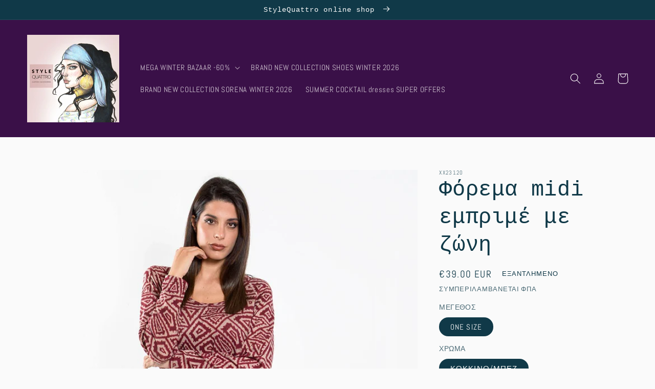

--- FILE ---
content_type: text/html; charset=utf-8
request_url: https://www.stylequattro.gr/products/midi-forema-ebrime-gewmetrika-me-zwnh-dermatinhs-kokkino-beige-one-size
body_size: 22778
content:
<!doctype html>
<html class="no-js" lang="en">
  <head>
    <meta charset="utf-8">
    <meta http-equiv="X-UA-Compatible" content="IE=edge">
    <meta name="viewport" content="width=device-width,initial-scale=1">
    <meta name="theme-color" content="">
    <link rel="canonical" href="https://www.stylequattro.gr/products/midi-forema-ebrime-gewmetrika-me-zwnh-dermatinhs-kokkino-beige-one-size">
    <link rel="preconnect" href="https://cdn.shopify.com" crossorigin><link rel="preconnect" href="https://fonts.shopifycdn.com" crossorigin><title>
      Φόρεμα midi εμπριμέ με ζώνη
 &ndash; StyleQuattro</title>

    
      <meta name="description" content="ΜακρυμάνικοΣτρογγυλός ΛαιμόςΖώνη Μαύρη ΔερματίνηΓεωμετρικό ΜοτίβοΆνετη ΕφαρμογήΕλαστικό, ιδανικό για μεγέθη ως και Large plus   Σύνθεση : 53% Viscose, 26% Pol, 21% ny ">
    

    

<meta property="og:site_name" content="StyleQuattro">
<meta property="og:url" content="https://www.stylequattro.gr/products/midi-forema-ebrime-gewmetrika-me-zwnh-dermatinhs-kokkino-beige-one-size">
<meta property="og:title" content="Φόρεμα midi εμπριμέ με ζώνη">
<meta property="og:type" content="product">
<meta property="og:description" content="ΜακρυμάνικοΣτρογγυλός ΛαιμόςΖώνη Μαύρη ΔερματίνηΓεωμετρικό ΜοτίβοΆνετη ΕφαρμογήΕλαστικό, ιδανικό για μεγέθη ως και Large plus   Σύνθεση : 53% Viscose, 26% Pol, 21% ny "><meta property="og:image" content="http://www.stylequattro.gr/cdn/shop/files/3_b84288b5-c7d7-409b-8615-3cbf689767f1.jpg?v=1698661971">
  <meta property="og:image:secure_url" content="https://www.stylequattro.gr/cdn/shop/files/3_b84288b5-c7d7-409b-8615-3cbf689767f1.jpg?v=1698661971">
  <meta property="og:image:width" content="1000">
  <meta property="og:image:height" content="1499"><meta property="og:price:amount" content="39.00">
  <meta property="og:price:currency" content="EUR"><meta name="twitter:card" content="summary_large_image">
<meta name="twitter:title" content="Φόρεμα midi εμπριμέ με ζώνη">
<meta name="twitter:description" content="ΜακρυμάνικοΣτρογγυλός ΛαιμόςΖώνη Μαύρη ΔερματίνηΓεωμετρικό ΜοτίβοΆνετη ΕφαρμογήΕλαστικό, ιδανικό για μεγέθη ως και Large plus   Σύνθεση : 53% Viscose, 26% Pol, 21% ny ">


    <script src="//www.stylequattro.gr/cdn/shop/t/21/assets/global.js?v=135116476141006970691650135607" defer="defer"></script>
    <script>window.performance && window.performance.mark && window.performance.mark('shopify.content_for_header.start');</script><meta name="google-site-verification" content="oORN3a2E2Sp0KQtP1ea6tw8ZZp2tzayIkK3CXw5rUSo">
<meta id="shopify-digital-wallet" name="shopify-digital-wallet" content="/15417191/digital_wallets/dialog">
<link rel="alternate" type="application/json+oembed" href="https://www.stylequattro.gr/products/midi-forema-ebrime-gewmetrika-me-zwnh-dermatinhs-kokkino-beige-one-size.oembed">
<script async="async" src="/checkouts/internal/preloads.js?locale=en-GR"></script>
<script id="shopify-features" type="application/json">{"accessToken":"77223e15e2c268916a9156193e8dafd9","betas":["rich-media-storefront-analytics"],"domain":"www.stylequattro.gr","predictiveSearch":true,"shopId":15417191,"locale":"en"}</script>
<script>var Shopify = Shopify || {};
Shopify.shop = "stylequattro.myshopify.com";
Shopify.locale = "en";
Shopify.currency = {"active":"EUR","rate":"1.0"};
Shopify.country = "GR";
Shopify.theme = {"name":"Studio","id":122760003657,"schema_name":"Studio","schema_version":"1.0.0","theme_store_id":1431,"role":"main"};
Shopify.theme.handle = "null";
Shopify.theme.style = {"id":null,"handle":null};
Shopify.cdnHost = "www.stylequattro.gr/cdn";
Shopify.routes = Shopify.routes || {};
Shopify.routes.root = "/";</script>
<script type="module">!function(o){(o.Shopify=o.Shopify||{}).modules=!0}(window);</script>
<script>!function(o){function n(){var o=[];function n(){o.push(Array.prototype.slice.apply(arguments))}return n.q=o,n}var t=o.Shopify=o.Shopify||{};t.loadFeatures=n(),t.autoloadFeatures=n()}(window);</script>
<script id="shop-js-analytics" type="application/json">{"pageType":"product"}</script>
<script defer="defer" async type="module" src="//www.stylequattro.gr/cdn/shopifycloud/shop-js/modules/v2/client.init-shop-cart-sync_D0dqhulL.en.esm.js"></script>
<script defer="defer" async type="module" src="//www.stylequattro.gr/cdn/shopifycloud/shop-js/modules/v2/chunk.common_CpVO7qML.esm.js"></script>
<script type="module">
  await import("//www.stylequattro.gr/cdn/shopifycloud/shop-js/modules/v2/client.init-shop-cart-sync_D0dqhulL.en.esm.js");
await import("//www.stylequattro.gr/cdn/shopifycloud/shop-js/modules/v2/chunk.common_CpVO7qML.esm.js");

  window.Shopify.SignInWithShop?.initShopCartSync?.({"fedCMEnabled":true,"windoidEnabled":true});

</script>
<script>(function() {
  var isLoaded = false;
  function asyncLoad() {
    if (isLoaded) return;
    isLoaded = true;
    var urls = ["https:\/\/chimpstatic.com\/mcjs-connected\/js\/users\/9c26af1f2a443c2b2885c373c\/c99287d8d641e6439883691bd.js?shop=stylequattro.myshopify.com","https:\/\/services.nofraud.com\/js\/device.js?shop=stylequattro.myshopify.com","\/\/cdn.wishpond.net\/connect.js?merchantId=1538288\u0026writeKey=c8ec3179d59c\u0026shop=stylequattro.myshopify.com"];
    for (var i = 0; i < urls.length; i++) {
      var s = document.createElement('script');
      s.type = 'text/javascript';
      s.async = true;
      s.src = urls[i];
      var x = document.getElementsByTagName('script')[0];
      x.parentNode.insertBefore(s, x);
    }
  };
  if(window.attachEvent) {
    window.attachEvent('onload', asyncLoad);
  } else {
    window.addEventListener('load', asyncLoad, false);
  }
})();</script>
<script id="__st">var __st={"a":15417191,"offset":7200,"reqid":"62ee46f6-9876-47c2-b935-e0048c3cfbe1-1764003025","pageurl":"www.stylequattro.gr\/products\/midi-forema-ebrime-gewmetrika-me-zwnh-dermatinhs-kokkino-beige-one-size","u":"bdb76b698ed7","p":"product","rtyp":"product","rid":8584932917594};</script>
<script>window.ShopifyPaypalV4VisibilityTracking = true;</script>
<script id="captcha-bootstrap">!function(){'use strict';const t='contact',e='account',n='new_comment',o=[[t,t],['blogs',n],['comments',n],[t,'customer']],c=[[e,'customer_login'],[e,'guest_login'],[e,'recover_customer_password'],[e,'create_customer']],r=t=>t.map((([t,e])=>`form[action*='/${t}']:not([data-nocaptcha='true']) input[name='form_type'][value='${e}']`)).join(','),a=t=>()=>t?[...document.querySelectorAll(t)].map((t=>t.form)):[];function s(){const t=[...o],e=r(t);return a(e)}const i='password',u='form_key',d=['recaptcha-v3-token','g-recaptcha-response','h-captcha-response',i],f=()=>{try{return window.sessionStorage}catch{return}},m='__shopify_v',_=t=>t.elements[u];function p(t,e,n=!1){try{const o=window.sessionStorage,c=JSON.parse(o.getItem(e)),{data:r}=function(t){const{data:e,action:n}=t;return t[m]||n?{data:e,action:n}:{data:t,action:n}}(c);for(const[e,n]of Object.entries(r))t.elements[e]&&(t.elements[e].value=n);n&&o.removeItem(e)}catch(o){console.error('form repopulation failed',{error:o})}}const l='form_type',E='cptcha';function T(t){t.dataset[E]=!0}const w=window,h=w.document,L='Shopify',v='ce_forms',y='captcha';let A=!1;((t,e)=>{const n=(g='f06e6c50-85a8-45c8-87d0-21a2b65856fe',I='https://cdn.shopify.com/shopifycloud/storefront-forms-hcaptcha/ce_storefront_forms_captcha_hcaptcha.v1.5.2.iife.js',D={infoText:'Protected by hCaptcha',privacyText:'Privacy',termsText:'Terms'},(t,e,n)=>{const o=w[L][v],c=o.bindForm;if(c)return c(t,g,e,D).then(n);var r;o.q.push([[t,g,e,D],n]),r=I,A||(h.body.append(Object.assign(h.createElement('script'),{id:'captcha-provider',async:!0,src:r})),A=!0)});var g,I,D;w[L]=w[L]||{},w[L][v]=w[L][v]||{},w[L][v].q=[],w[L][y]=w[L][y]||{},w[L][y].protect=function(t,e){n(t,void 0,e),T(t)},Object.freeze(w[L][y]),function(t,e,n,w,h,L){const[v,y,A,g]=function(t,e,n){const i=e?o:[],u=t?c:[],d=[...i,...u],f=r(d),m=r(i),_=r(d.filter((([t,e])=>n.includes(e))));return[a(f),a(m),a(_),s()]}(w,h,L),I=t=>{const e=t.target;return e instanceof HTMLFormElement?e:e&&e.form},D=t=>v().includes(t);t.addEventListener('submit',(t=>{const e=I(t);if(!e)return;const n=D(e)&&!e.dataset.hcaptchaBound&&!e.dataset.recaptchaBound,o=_(e),c=g().includes(e)&&(!o||!o.value);(n||c)&&t.preventDefault(),c&&!n&&(function(t){try{if(!f())return;!function(t){const e=f();if(!e)return;const n=_(t);if(!n)return;const o=n.value;o&&e.removeItem(o)}(t);const e=Array.from(Array(32),(()=>Math.random().toString(36)[2])).join('');!function(t,e){_(t)||t.append(Object.assign(document.createElement('input'),{type:'hidden',name:u})),t.elements[u].value=e}(t,e),function(t,e){const n=f();if(!n)return;const o=[...t.querySelectorAll(`input[type='${i}']`)].map((({name:t})=>t)),c=[...d,...o],r={};for(const[a,s]of new FormData(t).entries())c.includes(a)||(r[a]=s);n.setItem(e,JSON.stringify({[m]:1,action:t.action,data:r}))}(t,e)}catch(e){console.error('failed to persist form',e)}}(e),e.submit())}));const S=(t,e)=>{t&&!t.dataset[E]&&(n(t,e.some((e=>e===t))),T(t))};for(const o of['focusin','change'])t.addEventListener(o,(t=>{const e=I(t);D(e)&&S(e,y())}));const B=e.get('form_key'),M=e.get(l),P=B&&M;t.addEventListener('DOMContentLoaded',(()=>{const t=y();if(P)for(const e of t)e.elements[l].value===M&&p(e,B);[...new Set([...A(),...v().filter((t=>'true'===t.dataset.shopifyCaptcha))])].forEach((e=>S(e,t)))}))}(h,new URLSearchParams(w.location.search),n,t,e,['guest_login'])})(!0,!0)}();</script>
<script integrity="sha256-52AcMU7V7pcBOXWImdc/TAGTFKeNjmkeM1Pvks/DTgc=" data-source-attribution="shopify.loadfeatures" defer="defer" src="//www.stylequattro.gr/cdn/shopifycloud/storefront/assets/storefront/load_feature-81c60534.js" crossorigin="anonymous"></script>
<script data-source-attribution="shopify.dynamic_checkout.dynamic.init">var Shopify=Shopify||{};Shopify.PaymentButton=Shopify.PaymentButton||{isStorefrontPortableWallets:!0,init:function(){window.Shopify.PaymentButton.init=function(){};var t=document.createElement("script");t.src="https://www.stylequattro.gr/cdn/shopifycloud/portable-wallets/latest/portable-wallets.en.js",t.type="module",document.head.appendChild(t)}};
</script>
<script data-source-attribution="shopify.dynamic_checkout.buyer_consent">
  function portableWalletsHideBuyerConsent(e){var t=document.getElementById("shopify-buyer-consent"),n=document.getElementById("shopify-subscription-policy-button");t&&n&&(t.classList.add("hidden"),t.setAttribute("aria-hidden","true"),n.removeEventListener("click",e))}function portableWalletsShowBuyerConsent(e){var t=document.getElementById("shopify-buyer-consent"),n=document.getElementById("shopify-subscription-policy-button");t&&n&&(t.classList.remove("hidden"),t.removeAttribute("aria-hidden"),n.addEventListener("click",e))}window.Shopify?.PaymentButton&&(window.Shopify.PaymentButton.hideBuyerConsent=portableWalletsHideBuyerConsent,window.Shopify.PaymentButton.showBuyerConsent=portableWalletsShowBuyerConsent);
</script>
<script data-source-attribution="shopify.dynamic_checkout.cart.bootstrap">document.addEventListener("DOMContentLoaded",(function(){function t(){return document.querySelector("shopify-accelerated-checkout-cart, shopify-accelerated-checkout")}if(t())Shopify.PaymentButton.init();else{new MutationObserver((function(e,n){t()&&(Shopify.PaymentButton.init(),n.disconnect())})).observe(document.body,{childList:!0,subtree:!0})}}));
</script>
<script id="sections-script" data-sections="main-product,header,footer" defer="defer" src="//www.stylequattro.gr/cdn/shop/t/21/compiled_assets/scripts.js?4924"></script>
<script>window.performance && window.performance.mark && window.performance.mark('shopify.content_for_header.end');</script>


    <style data-shopify>
      @font-face {
  font-family: Abel;
  font-weight: 400;
  font-style: normal;
  font-display: swap;
  src: url("//www.stylequattro.gr/cdn/fonts/abel/abel_n4.0254805ccf79872a96d53996a984f2b9039f9995.woff2") format("woff2"),
       url("//www.stylequattro.gr/cdn/fonts/abel/abel_n4.635ebaebd760542724b79271de73bae7c2091173.woff") format("woff");
}

      
      
      
      

      :root {
        --font-body-family: Abel, sans-serif;
        --font-body-style: normal;
        --font-body-weight: 400;

        --font-heading-family: "SF Mono", Menlo, Consolas, Monaco, Liberation Mono, Lucida Console, monospace, Apple Color Emoji, Segoe UI Emoji, Segoe UI Symbol;
        --font-heading-style: normal;
        --font-heading-weight: 400;

        --font-body-scale: 1.05;
        --font-heading-scale: 1.0;

        --color-base-text: 16, 57, 72;
        --color-shadow: 16, 57, 72;
        --color-base-background-1: 250, 250, 250;
        --color-base-background-2: 250, 250, 250;
        --color-base-solid-button-labels: 252, 250, 250;
        --color-base-outline-button-labels: 58, 16, 72;
        --color-base-accent-1: 58, 16, 72;
        --color-base-accent-2: 58, 16, 72;
        --payment-terms-background-color: #fafafa;

        --gradient-base-background-1: #fafafa;
        --gradient-base-background-2: #fafafa;
        --gradient-base-accent-1: #3a1048;
        --gradient-base-accent-2: #3a1048;

        --media-padding: px;
        --media-border-opacity: 0.05;
        --media-border-width: 0px;
        --media-radius: 0px;
        --media-shadow-opacity: 0.0;
        --media-shadow-horizontal-offset: 0px;
        --media-shadow-vertical-offset: 0px;
        --media-shadow-blur-radius: 0px;

        --page-width: 130rem;
        --page-width-margin: 0rem;

        --card-image-padding: 0.0rem;
        --card-corner-radius: 0.0rem;
        --card-text-alignment: center;
        --card-border-width: 0.0rem;
        --card-border-opacity: 0.0;
        --card-shadow-opacity: 0.1;
        --card-shadow-horizontal-offset: 0.0rem;
        --card-shadow-vertical-offset: 0.0rem;
        --card-shadow-blur-radius: 0.0rem;

        --badge-corner-radius: 4.0rem;

        --popup-border-width: 0px;
        --popup-border-opacity: 0.1;
        --popup-corner-radius: 0px;
        --popup-shadow-opacity: 0.1;
        --popup-shadow-horizontal-offset: 6px;
        --popup-shadow-vertical-offset: 6px;
        --popup-shadow-blur-radius: 25px;

        --drawer-border-width: 1px;
        --drawer-border-opacity: 0.1;
        --drawer-shadow-opacity: 0.0;
        --drawer-shadow-horizontal-offset: 0px;
        --drawer-shadow-vertical-offset: 0px;
        --drawer-shadow-blur-radius: 0px;

        --spacing-sections-desktop: 0px;
        --spacing-sections-mobile: 0px;

        --grid-desktop-vertical-spacing: 40px;
        --grid-desktop-horizontal-spacing: 40px;
        --grid-mobile-vertical-spacing: 20px;
        --grid-mobile-horizontal-spacing: 20px;

        --text-boxes-border-opacity: 0.0;
        --text-boxes-border-width: 0px;
        --text-boxes-radius: 0px;
        --text-boxes-shadow-opacity: 0.0;
        --text-boxes-shadow-horizontal-offset: 0px;
        --text-boxes-shadow-vertical-offset: 0px;
        --text-boxes-shadow-blur-radius: 0px;

        --buttons-radius: 40px;
        --buttons-radius-outset: 41px;
        --buttons-border-width: 1px;
        --buttons-border-opacity: 1.0;
        --buttons-shadow-opacity: 0.1;
        --buttons-shadow-horizontal-offset: 2px;
        --buttons-shadow-vertical-offset: 2px;
        --buttons-shadow-blur-radius: 5px;
        --buttons-border-offset: 0.3px;

        --inputs-radius: 2px;
        --inputs-border-width: 1px;
        --inputs-border-opacity: 0.15;
        --inputs-shadow-opacity: 0.05;
        --inputs-shadow-horizontal-offset: 2px;
        --inputs-margin-offset: 2px;
        --inputs-shadow-vertical-offset: 2px;
        --inputs-shadow-blur-radius: 5px;
        --inputs-radius-outset: 3px;

        --variant-pills-radius: 40px;
        --variant-pills-border-width: 1px;
        --variant-pills-border-opacity: 0.55;
        --variant-pills-shadow-opacity: 0.0;
        --variant-pills-shadow-horizontal-offset: 0px;
        --variant-pills-shadow-vertical-offset: 0px;
        --variant-pills-shadow-blur-radius: 0px;
      }

      *,
      *::before,
      *::after {
        box-sizing: inherit;
      }

      html {
        box-sizing: border-box;
        font-size: calc(var(--font-body-scale) * 62.5%);
        height: 100%;
      }

      body {
        display: grid;
        grid-template-rows: auto auto 1fr auto;
        grid-template-columns: 100%;
        min-height: 100%;
        margin: 0;
        font-size: 1.5rem;
        letter-spacing: 0.06rem;
        line-height: calc(1 + 0.8 / var(--font-body-scale));
        font-family: var(--font-body-family);
        font-style: var(--font-body-style);
        font-weight: var(--font-body-weight);
      }

      @media screen and (min-width: 750px) {
        body {
          font-size: 1.6rem;
        }
      }
    </style>

    <link href="//www.stylequattro.gr/cdn/shop/t/21/assets/base.css?v=144997082486365258741650135624" rel="stylesheet" type="text/css" media="all" />
<link rel="preload" as="font" href="//www.stylequattro.gr/cdn/fonts/abel/abel_n4.0254805ccf79872a96d53996a984f2b9039f9995.woff2" type="font/woff2" crossorigin><script>document.documentElement.className = document.documentElement.className.replace('no-js', 'js');
    if (Shopify.designMode) {
      document.documentElement.classList.add('shopify-design-mode');
    }
    </script>
  <link href="https://monorail-edge.shopifysvc.com" rel="dns-prefetch">
<script>(function(){if ("sendBeacon" in navigator && "performance" in window) {try {var session_token_from_headers = performance.getEntriesByType('navigation')[0].serverTiming.find(x => x.name == '_s').description;} catch {var session_token_from_headers = undefined;}var session_cookie_matches = document.cookie.match(/_shopify_s=([^;]*)/);var session_token_from_cookie = session_cookie_matches && session_cookie_matches.length === 2 ? session_cookie_matches[1] : "";var session_token = session_token_from_headers || session_token_from_cookie || "";function handle_abandonment_event(e) {var entries = performance.getEntries().filter(function(entry) {return /monorail-edge.shopifysvc.com/.test(entry.name);});if (!window.abandonment_tracked && entries.length === 0) {window.abandonment_tracked = true;var currentMs = Date.now();var navigation_start = performance.timing.navigationStart;var payload = {shop_id: 15417191,url: window.location.href,navigation_start,duration: currentMs - navigation_start,session_token,page_type: "product"};window.navigator.sendBeacon("https://monorail-edge.shopifysvc.com/v1/produce", JSON.stringify({schema_id: "online_store_buyer_site_abandonment/1.1",payload: payload,metadata: {event_created_at_ms: currentMs,event_sent_at_ms: currentMs}}));}}window.addEventListener('pagehide', handle_abandonment_event);}}());</script>
<script id="web-pixels-manager-setup">(function e(e,d,r,n,o){if(void 0===o&&(o={}),!Boolean(null===(a=null===(i=window.Shopify)||void 0===i?void 0:i.analytics)||void 0===a?void 0:a.replayQueue)){var i,a;window.Shopify=window.Shopify||{};var t=window.Shopify;t.analytics=t.analytics||{};var s=t.analytics;s.replayQueue=[],s.publish=function(e,d,r){return s.replayQueue.push([e,d,r]),!0};try{self.performance.mark("wpm:start")}catch(e){}var l=function(){var e={modern:/Edge?\/(1{2}[4-9]|1[2-9]\d|[2-9]\d{2}|\d{4,})\.\d+(\.\d+|)|Firefox\/(1{2}[4-9]|1[2-9]\d|[2-9]\d{2}|\d{4,})\.\d+(\.\d+|)|Chrom(ium|e)\/(9{2}|\d{3,})\.\d+(\.\d+|)|(Maci|X1{2}).+ Version\/(15\.\d+|(1[6-9]|[2-9]\d|\d{3,})\.\d+)([,.]\d+|)( \(\w+\)|)( Mobile\/\w+|) Safari\/|Chrome.+OPR\/(9{2}|\d{3,})\.\d+\.\d+|(CPU[ +]OS|iPhone[ +]OS|CPU[ +]iPhone|CPU IPhone OS|CPU iPad OS)[ +]+(15[._]\d+|(1[6-9]|[2-9]\d|\d{3,})[._]\d+)([._]\d+|)|Android:?[ /-](13[3-9]|1[4-9]\d|[2-9]\d{2}|\d{4,})(\.\d+|)(\.\d+|)|Android.+Firefox\/(13[5-9]|1[4-9]\d|[2-9]\d{2}|\d{4,})\.\d+(\.\d+|)|Android.+Chrom(ium|e)\/(13[3-9]|1[4-9]\d|[2-9]\d{2}|\d{4,})\.\d+(\.\d+|)|SamsungBrowser\/([2-9]\d|\d{3,})\.\d+/,legacy:/Edge?\/(1[6-9]|[2-9]\d|\d{3,})\.\d+(\.\d+|)|Firefox\/(5[4-9]|[6-9]\d|\d{3,})\.\d+(\.\d+|)|Chrom(ium|e)\/(5[1-9]|[6-9]\d|\d{3,})\.\d+(\.\d+|)([\d.]+$|.*Safari\/(?![\d.]+ Edge\/[\d.]+$))|(Maci|X1{2}).+ Version\/(10\.\d+|(1[1-9]|[2-9]\d|\d{3,})\.\d+)([,.]\d+|)( \(\w+\)|)( Mobile\/\w+|) Safari\/|Chrome.+OPR\/(3[89]|[4-9]\d|\d{3,})\.\d+\.\d+|(CPU[ +]OS|iPhone[ +]OS|CPU[ +]iPhone|CPU IPhone OS|CPU iPad OS)[ +]+(10[._]\d+|(1[1-9]|[2-9]\d|\d{3,})[._]\d+)([._]\d+|)|Android:?[ /-](13[3-9]|1[4-9]\d|[2-9]\d{2}|\d{4,})(\.\d+|)(\.\d+|)|Mobile Safari.+OPR\/([89]\d|\d{3,})\.\d+\.\d+|Android.+Firefox\/(13[5-9]|1[4-9]\d|[2-9]\d{2}|\d{4,})\.\d+(\.\d+|)|Android.+Chrom(ium|e)\/(13[3-9]|1[4-9]\d|[2-9]\d{2}|\d{4,})\.\d+(\.\d+|)|Android.+(UC? ?Browser|UCWEB|U3)[ /]?(15\.([5-9]|\d{2,})|(1[6-9]|[2-9]\d|\d{3,})\.\d+)\.\d+|SamsungBrowser\/(5\.\d+|([6-9]|\d{2,})\.\d+)|Android.+MQ{2}Browser\/(14(\.(9|\d{2,})|)|(1[5-9]|[2-9]\d|\d{3,})(\.\d+|))(\.\d+|)|K[Aa][Ii]OS\/(3\.\d+|([4-9]|\d{2,})\.\d+)(\.\d+|)/},d=e.modern,r=e.legacy,n=navigator.userAgent;return n.match(d)?"modern":n.match(r)?"legacy":"unknown"}(),u="modern"===l?"modern":"legacy",c=(null!=n?n:{modern:"",legacy:""})[u],f=function(e){return[e.baseUrl,"/wpm","/b",e.hashVersion,"modern"===e.buildTarget?"m":"l",".js"].join("")}({baseUrl:d,hashVersion:r,buildTarget:u}),m=function(e){var d=e.version,r=e.bundleTarget,n=e.surface,o=e.pageUrl,i=e.monorailEndpoint;return{emit:function(e){var a=e.status,t=e.errorMsg,s=(new Date).getTime(),l=JSON.stringify({metadata:{event_sent_at_ms:s},events:[{schema_id:"web_pixels_manager_load/3.1",payload:{version:d,bundle_target:r,page_url:o,status:a,surface:n,error_msg:t},metadata:{event_created_at_ms:s}}]});if(!i)return console&&console.warn&&console.warn("[Web Pixels Manager] No Monorail endpoint provided, skipping logging."),!1;try{return self.navigator.sendBeacon.bind(self.navigator)(i,l)}catch(e){}var u=new XMLHttpRequest;try{return u.open("POST",i,!0),u.setRequestHeader("Content-Type","text/plain"),u.send(l),!0}catch(e){return console&&console.warn&&console.warn("[Web Pixels Manager] Got an unhandled error while logging to Monorail."),!1}}}}({version:r,bundleTarget:l,surface:e.surface,pageUrl:self.location.href,monorailEndpoint:e.monorailEndpoint});try{o.browserTarget=l,function(e){var d=e.src,r=e.async,n=void 0===r||r,o=e.onload,i=e.onerror,a=e.sri,t=e.scriptDataAttributes,s=void 0===t?{}:t,l=document.createElement("script"),u=document.querySelector("head"),c=document.querySelector("body");if(l.async=n,l.src=d,a&&(l.integrity=a,l.crossOrigin="anonymous"),s)for(var f in s)if(Object.prototype.hasOwnProperty.call(s,f))try{l.dataset[f]=s[f]}catch(e){}if(o&&l.addEventListener("load",o),i&&l.addEventListener("error",i),u)u.appendChild(l);else{if(!c)throw new Error("Did not find a head or body element to append the script");c.appendChild(l)}}({src:f,async:!0,onload:function(){if(!function(){var e,d;return Boolean(null===(d=null===(e=window.Shopify)||void 0===e?void 0:e.analytics)||void 0===d?void 0:d.initialized)}()){var d=window.webPixelsManager.init(e)||void 0;if(d){var r=window.Shopify.analytics;r.replayQueue.forEach((function(e){var r=e[0],n=e[1],o=e[2];d.publishCustomEvent(r,n,o)})),r.replayQueue=[],r.publish=d.publishCustomEvent,r.visitor=d.visitor,r.initialized=!0}}},onerror:function(){return m.emit({status:"failed",errorMsg:"".concat(f," has failed to load")})},sri:function(e){var d=/^sha384-[A-Za-z0-9+/=]+$/;return"string"==typeof e&&d.test(e)}(c)?c:"",scriptDataAttributes:o}),m.emit({status:"loading"})}catch(e){m.emit({status:"failed",errorMsg:(null==e?void 0:e.message)||"Unknown error"})}}})({shopId: 15417191,storefrontBaseUrl: "https://www.stylequattro.gr",extensionsBaseUrl: "https://extensions.shopifycdn.com/cdn/shopifycloud/web-pixels-manager",monorailEndpoint: "https://monorail-edge.shopifysvc.com/unstable/produce_batch",surface: "storefront-renderer",enabledBetaFlags: ["2dca8a86"],webPixelsConfigList: [{"id":"1102283098","configuration":"{\"config\":\"{\\\"pixel_id\\\":\\\"AW-583483826\\\",\\\"target_country\\\":\\\"GR\\\",\\\"gtag_events\\\":[{\\\"type\\\":\\\"search\\\",\\\"action_label\\\":\\\"AW-583483826\\\/y62eCJj8s98BELKDnZYC\\\"},{\\\"type\\\":\\\"begin_checkout\\\",\\\"action_label\\\":\\\"AW-583483826\\\/t-i4CJX8s98BELKDnZYC\\\"},{\\\"type\\\":\\\"view_item\\\",\\\"action_label\\\":[\\\"AW-583483826\\\/x2efCI_8s98BELKDnZYC\\\",\\\"MC-CW33Z1WWH6\\\"]},{\\\"type\\\":\\\"purchase\\\",\\\"action_label\\\":[\\\"AW-583483826\\\/muAXCIz8s98BELKDnZYC\\\",\\\"MC-CW33Z1WWH6\\\"]},{\\\"type\\\":\\\"page_view\\\",\\\"action_label\\\":[\\\"AW-583483826\\\/Mg5DCIn8s98BELKDnZYC\\\",\\\"MC-CW33Z1WWH6\\\"]},{\\\"type\\\":\\\"add_payment_info\\\",\\\"action_label\\\":\\\"AW-583483826\\\/KS7iCJv8s98BELKDnZYC\\\"},{\\\"type\\\":\\\"add_to_cart\\\",\\\"action_label\\\":\\\"AW-583483826\\\/WwqYCJL8s98BELKDnZYC\\\"}],\\\"enable_monitoring_mode\\\":false}\"}","eventPayloadVersion":"v1","runtimeContext":"OPEN","scriptVersion":"b2a88bafab3e21179ed38636efcd8a93","type":"APP","apiClientId":1780363,"privacyPurposes":[],"dataSharingAdjustments":{"protectedCustomerApprovalScopes":["read_customer_address","read_customer_email","read_customer_name","read_customer_personal_data","read_customer_phone"]}},{"id":"167084378","eventPayloadVersion":"v1","runtimeContext":"LAX","scriptVersion":"1","type":"CUSTOM","privacyPurposes":["MARKETING"],"name":"Meta pixel (migrated)"},{"id":"195395930","eventPayloadVersion":"v1","runtimeContext":"LAX","scriptVersion":"1","type":"CUSTOM","privacyPurposes":["ANALYTICS"],"name":"Google Analytics tag (migrated)"},{"id":"shopify-app-pixel","configuration":"{}","eventPayloadVersion":"v1","runtimeContext":"STRICT","scriptVersion":"0450","apiClientId":"shopify-pixel","type":"APP","privacyPurposes":["ANALYTICS","MARKETING"]},{"id":"shopify-custom-pixel","eventPayloadVersion":"v1","runtimeContext":"LAX","scriptVersion":"0450","apiClientId":"shopify-pixel","type":"CUSTOM","privacyPurposes":["ANALYTICS","MARKETING"]}],isMerchantRequest: false,initData: {"shop":{"name":"StyleQuattro","paymentSettings":{"currencyCode":"EUR"},"myshopifyDomain":"stylequattro.myshopify.com","countryCode":"GR","storefrontUrl":"https:\/\/www.stylequattro.gr"},"customer":null,"cart":null,"checkout":null,"productVariants":[{"price":{"amount":39.0,"currencyCode":"EUR"},"product":{"title":"Φόρεμα midi εμπριμέ με ζώνη","vendor":"XX23120","id":"8584932917594","untranslatedTitle":"Φόρεμα midi εμπριμέ με ζώνη","url":"\/products\/midi-forema-ebrime-gewmetrika-me-zwnh-dermatinhs-kokkino-beige-one-size","type":""},"id":"47225356616026","image":{"src":"\/\/www.stylequattro.gr\/cdn\/shop\/files\/3_b84288b5-c7d7-409b-8615-3cbf689767f1.jpg?v=1698661971"},"sku":"","title":"ONE SIZE \/ ΚΟΚΚΙΝΟ\/ΜΠΕΖ","untranslatedTitle":"ONE SIZE \/ ΚΟΚΚΙΝΟ\/ΜΠΕΖ"}],"purchasingCompany":null},},"https://www.stylequattro.gr/cdn","ae1676cfwd2530674p4253c800m34e853cb",{"modern":"","legacy":""},{"shopId":"15417191","storefrontBaseUrl":"https:\/\/www.stylequattro.gr","extensionBaseUrl":"https:\/\/extensions.shopifycdn.com\/cdn\/shopifycloud\/web-pixels-manager","surface":"storefront-renderer","enabledBetaFlags":"[\"2dca8a86\"]","isMerchantRequest":"false","hashVersion":"ae1676cfwd2530674p4253c800m34e853cb","publish":"custom","events":"[[\"page_viewed\",{}],[\"product_viewed\",{\"productVariant\":{\"price\":{\"amount\":39.0,\"currencyCode\":\"EUR\"},\"product\":{\"title\":\"Φόρεμα midi εμπριμέ με ζώνη\",\"vendor\":\"XX23120\",\"id\":\"8584932917594\",\"untranslatedTitle\":\"Φόρεμα midi εμπριμέ με ζώνη\",\"url\":\"\/products\/midi-forema-ebrime-gewmetrika-me-zwnh-dermatinhs-kokkino-beige-one-size\",\"type\":\"\"},\"id\":\"47225356616026\",\"image\":{\"src\":\"\/\/www.stylequattro.gr\/cdn\/shop\/files\/3_b84288b5-c7d7-409b-8615-3cbf689767f1.jpg?v=1698661971\"},\"sku\":\"\",\"title\":\"ONE SIZE \/ ΚΟΚΚΙΝΟ\/ΜΠΕΖ\",\"untranslatedTitle\":\"ONE SIZE \/ ΚΟΚΚΙΝΟ\/ΜΠΕΖ\"}}]]"});</script><script>
  window.ShopifyAnalytics = window.ShopifyAnalytics || {};
  window.ShopifyAnalytics.meta = window.ShopifyAnalytics.meta || {};
  window.ShopifyAnalytics.meta.currency = 'EUR';
  var meta = {"product":{"id":8584932917594,"gid":"gid:\/\/shopify\/Product\/8584932917594","vendor":"XX23120","type":"","variants":[{"id":47225356616026,"price":3900,"name":"Φόρεμα midi εμπριμέ με ζώνη - ONE SIZE \/ ΚΟΚΚΙΝΟ\/ΜΠΕΖ","public_title":"ONE SIZE \/ ΚΟΚΚΙΝΟ\/ΜΠΕΖ","sku":""}],"remote":false},"page":{"pageType":"product","resourceType":"product","resourceId":8584932917594}};
  for (var attr in meta) {
    window.ShopifyAnalytics.meta[attr] = meta[attr];
  }
</script>
<script class="analytics">
  (function () {
    var customDocumentWrite = function(content) {
      var jquery = null;

      if (window.jQuery) {
        jquery = window.jQuery;
      } else if (window.Checkout && window.Checkout.$) {
        jquery = window.Checkout.$;
      }

      if (jquery) {
        jquery('body').append(content);
      }
    };

    var hasLoggedConversion = function(token) {
      if (token) {
        return document.cookie.indexOf('loggedConversion=' + token) !== -1;
      }
      return false;
    }

    var setCookieIfConversion = function(token) {
      if (token) {
        var twoMonthsFromNow = new Date(Date.now());
        twoMonthsFromNow.setMonth(twoMonthsFromNow.getMonth() + 2);

        document.cookie = 'loggedConversion=' + token + '; expires=' + twoMonthsFromNow;
      }
    }

    var trekkie = window.ShopifyAnalytics.lib = window.trekkie = window.trekkie || [];
    if (trekkie.integrations) {
      return;
    }
    trekkie.methods = [
      'identify',
      'page',
      'ready',
      'track',
      'trackForm',
      'trackLink'
    ];
    trekkie.factory = function(method) {
      return function() {
        var args = Array.prototype.slice.call(arguments);
        args.unshift(method);
        trekkie.push(args);
        return trekkie;
      };
    };
    for (var i = 0; i < trekkie.methods.length; i++) {
      var key = trekkie.methods[i];
      trekkie[key] = trekkie.factory(key);
    }
    trekkie.load = function(config) {
      trekkie.config = config || {};
      trekkie.config.initialDocumentCookie = document.cookie;
      var first = document.getElementsByTagName('script')[0];
      var script = document.createElement('script');
      script.type = 'text/javascript';
      script.onerror = function(e) {
        var scriptFallback = document.createElement('script');
        scriptFallback.type = 'text/javascript';
        scriptFallback.onerror = function(error) {
                var Monorail = {
      produce: function produce(monorailDomain, schemaId, payload) {
        var currentMs = new Date().getTime();
        var event = {
          schema_id: schemaId,
          payload: payload,
          metadata: {
            event_created_at_ms: currentMs,
            event_sent_at_ms: currentMs
          }
        };
        return Monorail.sendRequest("https://" + monorailDomain + "/v1/produce", JSON.stringify(event));
      },
      sendRequest: function sendRequest(endpointUrl, payload) {
        // Try the sendBeacon API
        if (window && window.navigator && typeof window.navigator.sendBeacon === 'function' && typeof window.Blob === 'function' && !Monorail.isIos12()) {
          var blobData = new window.Blob([payload], {
            type: 'text/plain'
          });

          if (window.navigator.sendBeacon(endpointUrl, blobData)) {
            return true;
          } // sendBeacon was not successful

        } // XHR beacon

        var xhr = new XMLHttpRequest();

        try {
          xhr.open('POST', endpointUrl);
          xhr.setRequestHeader('Content-Type', 'text/plain');
          xhr.send(payload);
        } catch (e) {
          console.log(e);
        }

        return false;
      },
      isIos12: function isIos12() {
        return window.navigator.userAgent.lastIndexOf('iPhone; CPU iPhone OS 12_') !== -1 || window.navigator.userAgent.lastIndexOf('iPad; CPU OS 12_') !== -1;
      }
    };
    Monorail.produce('monorail-edge.shopifysvc.com',
      'trekkie_storefront_load_errors/1.1',
      {shop_id: 15417191,
      theme_id: 122760003657,
      app_name: "storefront",
      context_url: window.location.href,
      source_url: "//www.stylequattro.gr/cdn/s/trekkie.storefront.3c703df509f0f96f3237c9daa54e2777acf1a1dd.min.js"});

        };
        scriptFallback.async = true;
        scriptFallback.src = '//www.stylequattro.gr/cdn/s/trekkie.storefront.3c703df509f0f96f3237c9daa54e2777acf1a1dd.min.js';
        first.parentNode.insertBefore(scriptFallback, first);
      };
      script.async = true;
      script.src = '//www.stylequattro.gr/cdn/s/trekkie.storefront.3c703df509f0f96f3237c9daa54e2777acf1a1dd.min.js';
      first.parentNode.insertBefore(script, first);
    };
    trekkie.load(
      {"Trekkie":{"appName":"storefront","development":false,"defaultAttributes":{"shopId":15417191,"isMerchantRequest":null,"themeId":122760003657,"themeCityHash":"4134528074447985807","contentLanguage":"en","currency":"EUR","eventMetadataId":"4d04efd9-febf-4340-b118-dcbc2e1305a3"},"isServerSideCookieWritingEnabled":true,"monorailRegion":"shop_domain","enabledBetaFlags":["f0df213a"]},"Session Attribution":{},"S2S":{"facebookCapiEnabled":false,"source":"trekkie-storefront-renderer","apiClientId":580111}}
    );

    var loaded = false;
    trekkie.ready(function() {
      if (loaded) return;
      loaded = true;

      window.ShopifyAnalytics.lib = window.trekkie;

      var originalDocumentWrite = document.write;
      document.write = customDocumentWrite;
      try { window.ShopifyAnalytics.merchantGoogleAnalytics.call(this); } catch(error) {};
      document.write = originalDocumentWrite;

      window.ShopifyAnalytics.lib.page(null,{"pageType":"product","resourceType":"product","resourceId":8584932917594,"shopifyEmitted":true});

      var match = window.location.pathname.match(/checkouts\/(.+)\/(thank_you|post_purchase)/)
      var token = match? match[1]: undefined;
      if (!hasLoggedConversion(token)) {
        setCookieIfConversion(token);
        window.ShopifyAnalytics.lib.track("Viewed Product",{"currency":"EUR","variantId":47225356616026,"productId":8584932917594,"productGid":"gid:\/\/shopify\/Product\/8584932917594","name":"Φόρεμα midi εμπριμέ με ζώνη - ONE SIZE \/ ΚΟΚΚΙΝΟ\/ΜΠΕΖ","price":"39.00","sku":"","brand":"XX23120","variant":"ONE SIZE \/ ΚΟΚΚΙΝΟ\/ΜΠΕΖ","category":"","nonInteraction":true,"remote":false},undefined,undefined,{"shopifyEmitted":true});
      window.ShopifyAnalytics.lib.track("monorail:\/\/trekkie_storefront_viewed_product\/1.1",{"currency":"EUR","variantId":47225356616026,"productId":8584932917594,"productGid":"gid:\/\/shopify\/Product\/8584932917594","name":"Φόρεμα midi εμπριμέ με ζώνη - ONE SIZE \/ ΚΟΚΚΙΝΟ\/ΜΠΕΖ","price":"39.00","sku":"","brand":"XX23120","variant":"ONE SIZE \/ ΚΟΚΚΙΝΟ\/ΜΠΕΖ","category":"","nonInteraction":true,"remote":false,"referer":"https:\/\/www.stylequattro.gr\/products\/midi-forema-ebrime-gewmetrika-me-zwnh-dermatinhs-kokkino-beige-one-size"});
      }
    });


        var eventsListenerScript = document.createElement('script');
        eventsListenerScript.async = true;
        eventsListenerScript.src = "//www.stylequattro.gr/cdn/shopifycloud/storefront/assets/shop_events_listener-3da45d37.js";
        document.getElementsByTagName('head')[0].appendChild(eventsListenerScript);

})();</script>
  <script>
  if (!window.ga || (window.ga && typeof window.ga !== 'function')) {
    window.ga = function ga() {
      (window.ga.q = window.ga.q || []).push(arguments);
      if (window.Shopify && window.Shopify.analytics && typeof window.Shopify.analytics.publish === 'function') {
        window.Shopify.analytics.publish("ga_stub_called", {}, {sendTo: "google_osp_migration"});
      }
      console.error("Shopify's Google Analytics stub called with:", Array.from(arguments), "\nSee https://help.shopify.com/manual/promoting-marketing/pixels/pixel-migration#google for more information.");
    };
    if (window.Shopify && window.Shopify.analytics && typeof window.Shopify.analytics.publish === 'function') {
      window.Shopify.analytics.publish("ga_stub_initialized", {}, {sendTo: "google_osp_migration"});
    }
  }
</script>
<script
  defer
  src="https://www.stylequattro.gr/cdn/shopifycloud/perf-kit/shopify-perf-kit-2.1.2.min.js"
  data-application="storefront-renderer"
  data-shop-id="15417191"
  data-render-region="gcp-us-east1"
  data-page-type="product"
  data-theme-instance-id="122760003657"
  data-theme-name="Studio"
  data-theme-version="1.0.0"
  data-monorail-region="shop_domain"
  data-resource-timing-sampling-rate="10"
  data-shs="true"
  data-shs-beacon="true"
  data-shs-export-with-fetch="true"
  data-shs-logs-sample-rate="1"
></script>
</head>

  <body class="gradient">
    <a class="skip-to-content-link button visually-hidden" href="#MainContent">
      Skip to content
    </a>

    <div id="shopify-section-announcement-bar" class="shopify-section"><div class="announcement-bar color-inverse gradient" role="region" aria-label="Announcement" ><a href="/collections/2024" class="announcement-bar__link link link--text focus-inset animate-arrow"><p class="announcement-bar__message h5">
                StyleQuattro online shop
<svg viewBox="0 0 14 10" fill="none" aria-hidden="true" focusable="false" role="presentation" class="icon icon-arrow" xmlns="http://www.w3.org/2000/svg">
  <path fill-rule="evenodd" clip-rule="evenodd" d="M8.537.808a.5.5 0 01.817-.162l4 4a.5.5 0 010 .708l-4 4a.5.5 0 11-.708-.708L11.793 5.5H1a.5.5 0 010-1h10.793L8.646 1.354a.5.5 0 01-.109-.546z" fill="currentColor">
</svg>

</p></a></div>
</div>
    <div id="shopify-section-header" class="shopify-section section-header"><link rel="stylesheet" href="//www.stylequattro.gr/cdn/shop/t/21/assets/component-list-menu.css?v=129267058877082496571650135611" media="print" onload="this.media='all'">
<link rel="stylesheet" href="//www.stylequattro.gr/cdn/shop/t/21/assets/component-search.css?v=96455689198851321781650135597" media="print" onload="this.media='all'">
<link rel="stylesheet" href="//www.stylequattro.gr/cdn/shop/t/21/assets/component-menu-drawer.css?v=126731818748055994231650135601" media="print" onload="this.media='all'">
<link rel="stylesheet" href="//www.stylequattro.gr/cdn/shop/t/21/assets/component-cart-notification.css?v=107019900565326663291650135595" media="print" onload="this.media='all'">
<link rel="stylesheet" href="//www.stylequattro.gr/cdn/shop/t/21/assets/component-cart-items.css?v=35224266443739369591650135624" media="print" onload="this.media='all'"><noscript><link href="//www.stylequattro.gr/cdn/shop/t/21/assets/component-list-menu.css?v=129267058877082496571650135611" rel="stylesheet" type="text/css" media="all" /></noscript>
<noscript><link href="//www.stylequattro.gr/cdn/shop/t/21/assets/component-search.css?v=96455689198851321781650135597" rel="stylesheet" type="text/css" media="all" /></noscript>
<noscript><link href="//www.stylequattro.gr/cdn/shop/t/21/assets/component-menu-drawer.css?v=126731818748055994231650135601" rel="stylesheet" type="text/css" media="all" /></noscript>
<noscript><link href="//www.stylequattro.gr/cdn/shop/t/21/assets/component-cart-notification.css?v=107019900565326663291650135595" rel="stylesheet" type="text/css" media="all" /></noscript>
<noscript><link href="//www.stylequattro.gr/cdn/shop/t/21/assets/component-cart-items.css?v=35224266443739369591650135624" rel="stylesheet" type="text/css" media="all" /></noscript>

<style>
  header-drawer {
    justify-self: start;
    margin-left: -1.2rem;
  }

  @media screen and (min-width: 990px) {
    header-drawer {
      display: none;
    }
  }

  .menu-drawer-container {
    display: flex;
  }

  .list-menu {
    list-style: none;
    padding: 0;
    margin: 0;
  }

  .list-menu--inline {
    display: inline-flex;
    flex-wrap: wrap;
  }

  summary.list-menu__item {
    padding-right: 2.7rem;
  }

  .list-menu__item {
    display: flex;
    align-items: center;
    line-height: calc(1 + 0.3 / var(--font-body-scale));
  }

  .list-menu__item--link {
    text-decoration: none;
    padding-bottom: 1rem;
    padding-top: 1rem;
    line-height: calc(1 + 0.8 / var(--font-body-scale));
  }

  @media screen and (min-width: 750px) {
    .list-menu__item--link {
      padding-bottom: 0.5rem;
      padding-top: 0.5rem;
    }
  }
</style><style data-shopify>.section-header {
    margin-bottom: 18px;
  }

  @media screen and (min-width: 750px) {
    .section-header {
      margin-bottom: 24px;
    }
  }</style><script src="//www.stylequattro.gr/cdn/shop/t/21/assets/details-disclosure.js?v=93827620636443844781650135620" defer="defer"></script>
<script src="//www.stylequattro.gr/cdn/shop/t/21/assets/details-modal.js?v=4511761896672669691650135619" defer="defer"></script>
<script src="//www.stylequattro.gr/cdn/shop/t/21/assets/cart-notification.js?v=110464945634282900951650135599" defer="defer"></script>

<svg xmlns="http://www.w3.org/2000/svg" class="hidden">
  <symbol id="icon-search" viewbox="0 0 18 19" fill="none">
    <path fill-rule="evenodd" clip-rule="evenodd" d="M11.03 11.68A5.784 5.784 0 112.85 3.5a5.784 5.784 0 018.18 8.18zm.26 1.12a6.78 6.78 0 11.72-.7l5.4 5.4a.5.5 0 11-.71.7l-5.41-5.4z" fill="currentColor"/>
  </symbol>

  <symbol id="icon-close" class="icon icon-close" fill="none" viewBox="0 0 18 17">
    <path d="M.865 15.978a.5.5 0 00.707.707l7.433-7.431 7.579 7.282a.501.501 0 00.846-.37.5.5 0 00-.153-.351L9.712 8.546l7.417-7.416a.5.5 0 10-.707-.708L8.991 7.853 1.413.573a.5.5 0 10-.693.72l7.563 7.268-7.418 7.417z" fill="currentColor">
  </symbol>
</svg>
<div class="header-wrapper color-accent-1 gradient">
  <header class="header header--middle-left page-width header--has-menu"><header-drawer data-breakpoint="tablet">
        <details id="Details-menu-drawer-container" class="menu-drawer-container">
          <summary class="header__icon header__icon--menu header__icon--summary link focus-inset" aria-label="Menu">
            <span>
              <svg xmlns="http://www.w3.org/2000/svg" aria-hidden="true" focusable="false" role="presentation" class="icon icon-hamburger" fill="none" viewBox="0 0 18 16">
  <path d="M1 .5a.5.5 0 100 1h15.71a.5.5 0 000-1H1zM.5 8a.5.5 0 01.5-.5h15.71a.5.5 0 010 1H1A.5.5 0 01.5 8zm0 7a.5.5 0 01.5-.5h15.71a.5.5 0 010 1H1a.5.5 0 01-.5-.5z" fill="currentColor">
</svg>

              <svg xmlns="http://www.w3.org/2000/svg" aria-hidden="true" focusable="false" role="presentation" class="icon icon-close" fill="none" viewBox="0 0 18 17">
  <path d="M.865 15.978a.5.5 0 00.707.707l7.433-7.431 7.579 7.282a.501.501 0 00.846-.37.5.5 0 00-.153-.351L9.712 8.546l7.417-7.416a.5.5 0 10-.707-.708L8.991 7.853 1.413.573a.5.5 0 10-.693.72l7.563 7.268-7.418 7.417z" fill="currentColor">
</svg>

            </span>
          </summary>
          <div id="menu-drawer" class="menu-drawer motion-reduce" tabindex="-1">
            <div class="menu-drawer__inner-container">
              <div class="menu-drawer__navigation-container">
                <nav class="menu-drawer__navigation">
                  <ul class="menu-drawer__menu list-menu" role="list"><li><details id="Details-menu-drawer-menu-item-1">
                            <summary class="menu-drawer__menu-item list-menu__item link link--text focus-inset">
                              MEGA WINTER BAZAAR -60%
                              <svg viewBox="0 0 14 10" fill="none" aria-hidden="true" focusable="false" role="presentation" class="icon icon-arrow" xmlns="http://www.w3.org/2000/svg">
  <path fill-rule="evenodd" clip-rule="evenodd" d="M8.537.808a.5.5 0 01.817-.162l4 4a.5.5 0 010 .708l-4 4a.5.5 0 11-.708-.708L11.793 5.5H1a.5.5 0 010-1h10.793L8.646 1.354a.5.5 0 01-.109-.546z" fill="currentColor">
</svg>

                              <svg aria-hidden="true" focusable="false" role="presentation" class="icon icon-caret" viewBox="0 0 10 6">
  <path fill-rule="evenodd" clip-rule="evenodd" d="M9.354.646a.5.5 0 00-.708 0L5 4.293 1.354.646a.5.5 0 00-.708.708l4 4a.5.5 0 00.708 0l4-4a.5.5 0 000-.708z" fill="currentColor">
</svg>

                            </summary>
                            <div id="link-MEGA WINTER BAZAAR -60%" class="menu-drawer__submenu motion-reduce" tabindex="-1">
                              <div class="menu-drawer__inner-submenu">
                                <button class="menu-drawer__close-button link link--text focus-inset" aria-expanded="true">
                                  <svg viewBox="0 0 14 10" fill="none" aria-hidden="true" focusable="false" role="presentation" class="icon icon-arrow" xmlns="http://www.w3.org/2000/svg">
  <path fill-rule="evenodd" clip-rule="evenodd" d="M8.537.808a.5.5 0 01.817-.162l4 4a.5.5 0 010 .708l-4 4a.5.5 0 11-.708-.708L11.793 5.5H1a.5.5 0 010-1h10.793L8.646 1.354a.5.5 0 01-.109-.546z" fill="currentColor">
</svg>

                                  MEGA WINTER BAZAAR -60%
                                </button>
                                <ul class="menu-drawer__menu list-menu" role="list" tabindex="-1"><li><a href="/collections/fw-2024-25" class="menu-drawer__menu-item link link--text list-menu__item focus-inset">
                                          ΦΟΡΕΜΑΤΑ FW 25-2026
                                        </a></li><li><a href="/collections/cocktail-fw-2024-25" class="menu-drawer__menu-item link link--text list-menu__item focus-inset">
                                          COCKTAIL ΦΟΡΕΜΑΤΑ FW 25-2026
                                        </a></li><li><a href="/collections/fw-2024-26" class="menu-drawer__menu-item link link--text list-menu__item focus-inset">
                                          ΜΠΛΟΥΖΕΣ/PULLOVERS/ΠΛΕΚΤΑ FW 25-2026
                                        </a></li><li><a href="/collections/fw-2024-28" class="menu-drawer__menu-item link link--text list-menu__item focus-inset">
                                          ΠΟΥΚΑΜΙΣΑ FW 25-2026
                                        </a></li><li><a href="/collections/fw-2024-29" class="menu-drawer__menu-item link link--text list-menu__item focus-inset">
                                          ΠΑΝΤΕΛΟΝΙΑ/JEANS/ΖΙΠ/ΚΟΛΑΝ/ΒΕΡΜΟΥΔΕΣ/SHORTS FW 25-2026
                                        </a></li><li><a href="/collections/fw-2024-30" class="menu-drawer__menu-item link link--text list-menu__item focus-inset">
                                          ΦΟΥΣΤΕΣ FW 25-2026
                                        </a></li><li><a href="/collections/fw-2024-27" class="menu-drawer__menu-item link link--text list-menu__item focus-inset">
                                          ΠΑΝΩΦΟΡΙΑ FW 25-2026
                                        </a></li><li><a href="/collections/fw-2024-32" class="menu-drawer__menu-item link link--text list-menu__item focus-inset">
                                          ΟΛΟΣΩΜΑ FW 25-2026
                                        </a></li><li><a href="/collections/fw-2024-31" class="menu-drawer__menu-item link link--text list-menu__item focus-inset">
                                          ΣΕΤ FW 25-2026
                                        </a></li><li><a href="/collections/fw-2024-34" class="menu-drawer__menu-item link link--text list-menu__item focus-inset">
                                          ΤΣΑΝΤΕΣ FW 25-2026
                                        </a></li><li><a href="/collections/fw-2024-35" class="menu-drawer__menu-item link link--text list-menu__item focus-inset">
                                          ΠΑΠΟΥΤΣΙΑ FW 25-2026
                                        </a></li><li><a href="/collections/fw-2024-36" class="menu-drawer__menu-item link link--text list-menu__item focus-inset">
                                          ΑΞΕΣΟΥΑΡ FW 25-2026
                                        </a></li></ul>
                              </div>
                            </div>
                          </details></li><li><a href="/collections/brand-new-collection-shoes-winter-2026" class="menu-drawer__menu-item list-menu__item link link--text focus-inset">
                            BRAND NEW COLLECTION SHOES WINTER 2026
                          </a></li><li><a href="/collections/brand-new-sorena-winter-2026" class="menu-drawer__menu-item list-menu__item link link--text focus-inset">
                            BRAND NEW COLLECTION SORENA WINTER 2026
                          </a></li><li><a href="/collections/coctail-dresses" class="menu-drawer__menu-item list-menu__item link link--text focus-inset">
                            SUMMER COCKTAIL dresses SUPER OFFERS
                          </a></li></ul>
                </nav>
                <div class="menu-drawer__utility-links"><a href="/account/login" class="menu-drawer__account link focus-inset h5">
                      <svg xmlns="http://www.w3.org/2000/svg" aria-hidden="true" focusable="false" role="presentation" class="icon icon-account" fill="none" viewBox="0 0 18 19">
  <path fill-rule="evenodd" clip-rule="evenodd" d="M6 4.5a3 3 0 116 0 3 3 0 01-6 0zm3-4a4 4 0 100 8 4 4 0 000-8zm5.58 12.15c1.12.82 1.83 2.24 1.91 4.85H1.51c.08-2.6.79-4.03 1.9-4.85C4.66 11.75 6.5 11.5 9 11.5s4.35.26 5.58 1.15zM9 10.5c-2.5 0-4.65.24-6.17 1.35C1.27 12.98.5 14.93.5 18v.5h17V18c0-3.07-.77-5.02-2.33-6.15-1.52-1.1-3.67-1.35-6.17-1.35z" fill="currentColor">
</svg>

ΕΙΣΑΓΩΓΗ ΣΤΟ ΛΟΓΑΡΙΑΣΜΟ ΣΟΥ</a><ul class="list list-social list-unstyled" role="list"><li class="list-social__item">
                        <a href="https://www.facebook.com/StyleQuattro" class="list-social__link link"><svg aria-hidden="true" focusable="false" role="presentation" class="icon icon-facebook" viewBox="0 0 18 18">
  <path fill="currentColor" d="M16.42.61c.27 0 .5.1.69.28.19.2.28.42.28.7v15.44c0 .27-.1.5-.28.69a.94.94 0 01-.7.28h-4.39v-6.7h2.25l.31-2.65h-2.56v-1.7c0-.4.1-.72.28-.93.18-.2.5-.32 1-.32h1.37V3.35c-.6-.06-1.27-.1-2.01-.1-1.01 0-1.83.3-2.45.9-.62.6-.93 1.44-.93 2.53v1.97H7.04v2.65h2.24V18H.98c-.28 0-.5-.1-.7-.28a.94.94 0 01-.28-.7V1.59c0-.27.1-.5.28-.69a.94.94 0 01.7-.28h15.44z">
</svg>
<span class="visually-hidden">Facebook</span>
                        </a>
                      </li><li class="list-social__item">
                        <a href="https://www.instagram.com/stylequattro_boutique/" class="list-social__link link"><svg aria-hidden="true" focusable="false" role="presentation" class="icon icon-instagram" viewBox="0 0 18 18">
  <path fill="currentColor" d="M8.77 1.58c2.34 0 2.62.01 3.54.05.86.04 1.32.18 1.63.3.41.17.7.35 1.01.66.3.3.5.6.65 1 .12.32.27.78.3 1.64.05.92.06 1.2.06 3.54s-.01 2.62-.05 3.54a4.79 4.79 0 01-.3 1.63c-.17.41-.35.7-.66 1.01-.3.3-.6.5-1.01.66-.31.12-.77.26-1.63.3-.92.04-1.2.05-3.54.05s-2.62 0-3.55-.05a4.79 4.79 0 01-1.62-.3c-.42-.16-.7-.35-1.01-.66-.31-.3-.5-.6-.66-1a4.87 4.87 0 01-.3-1.64c-.04-.92-.05-1.2-.05-3.54s0-2.62.05-3.54c.04-.86.18-1.32.3-1.63.16-.41.35-.7.66-1.01.3-.3.6-.5 1-.65.32-.12.78-.27 1.63-.3.93-.05 1.2-.06 3.55-.06zm0-1.58C6.39 0 6.09.01 5.15.05c-.93.04-1.57.2-2.13.4-.57.23-1.06.54-1.55 1.02C1 1.96.7 2.45.46 3.02c-.22.56-.37 1.2-.4 2.13C0 6.1 0 6.4 0 8.77s.01 2.68.05 3.61c.04.94.2 1.57.4 2.13.23.58.54 1.07 1.02 1.56.49.48.98.78 1.55 1.01.56.22 1.2.37 2.13.4.94.05 1.24.06 3.62.06 2.39 0 2.68-.01 3.62-.05.93-.04 1.57-.2 2.13-.41a4.27 4.27 0 001.55-1.01c.49-.49.79-.98 1.01-1.56.22-.55.37-1.19.41-2.13.04-.93.05-1.23.05-3.61 0-2.39 0-2.68-.05-3.62a6.47 6.47 0 00-.4-2.13 4.27 4.27 0 00-1.02-1.55A4.35 4.35 0 0014.52.46a6.43 6.43 0 00-2.13-.41A69 69 0 008.77 0z"/>
  <path fill="currentColor" d="M8.8 4a4.5 4.5 0 100 9 4.5 4.5 0 000-9zm0 7.43a2.92 2.92 0 110-5.85 2.92 2.92 0 010 5.85zM13.43 5a1.05 1.05 0 100-2.1 1.05 1.05 0 000 2.1z">
</svg>
<span class="visually-hidden">Instagram</span>
                        </a>
                      </li></ul>
                </div>
              </div>
            </div>
          </div>
        </details>
      </header-drawer><a href="/" class="header__heading-link link link--text focus-inset"><img srcset="//www.stylequattro.gr/cdn/shop/files/333627467_998254137820038_7579585052892121512_n_180x.jpg?v=1693252107 1x, //www.stylequattro.gr/cdn/shop/files/333627467_998254137820038_7579585052892121512_n_180x@2x.jpg?v=1693252107 2x"
              src="//www.stylequattro.gr/cdn/shop/files/333627467_998254137820038_7579585052892121512_n_180x.jpg?v=1693252107"
              loading="lazy"
              class="header__heading-logo"
              width="1000"
              height="950"
              alt="StyleQuattro"
            ></a><nav class="header__inline-menu">
        <ul class="list-menu list-menu--inline" role="list"><li><details-disclosure>
                  <details id="Details-HeaderMenu-1">
                    <summary class="header__menu-item list-menu__item link focus-inset">
                      <span>MEGA WINTER BAZAAR -60%</span>
                      <svg aria-hidden="true" focusable="false" role="presentation" class="icon icon-caret" viewBox="0 0 10 6">
  <path fill-rule="evenodd" clip-rule="evenodd" d="M9.354.646a.5.5 0 00-.708 0L5 4.293 1.354.646a.5.5 0 00-.708.708l4 4a.5.5 0 00.708 0l4-4a.5.5 0 000-.708z" fill="currentColor">
</svg>

                    </summary>
                    <ul id="HeaderMenu-MenuList-1" class="header__submenu list-menu list-menu--disclosure caption-large motion-reduce" role="list" tabindex="-1"><li><a href="/collections/fw-2024-25" class="header__menu-item list-menu__item link link--text focus-inset caption-large">
                              ΦΟΡΕΜΑΤΑ FW 25-2026
                            </a></li><li><a href="/collections/cocktail-fw-2024-25" class="header__menu-item list-menu__item link link--text focus-inset caption-large">
                              COCKTAIL ΦΟΡΕΜΑΤΑ FW 25-2026
                            </a></li><li><a href="/collections/fw-2024-26" class="header__menu-item list-menu__item link link--text focus-inset caption-large">
                              ΜΠΛΟΥΖΕΣ/PULLOVERS/ΠΛΕΚΤΑ FW 25-2026
                            </a></li><li><a href="/collections/fw-2024-28" class="header__menu-item list-menu__item link link--text focus-inset caption-large">
                              ΠΟΥΚΑΜΙΣΑ FW 25-2026
                            </a></li><li><a href="/collections/fw-2024-29" class="header__menu-item list-menu__item link link--text focus-inset caption-large">
                              ΠΑΝΤΕΛΟΝΙΑ/JEANS/ΖΙΠ/ΚΟΛΑΝ/ΒΕΡΜΟΥΔΕΣ/SHORTS FW 25-2026
                            </a></li><li><a href="/collections/fw-2024-30" class="header__menu-item list-menu__item link link--text focus-inset caption-large">
                              ΦΟΥΣΤΕΣ FW 25-2026
                            </a></li><li><a href="/collections/fw-2024-27" class="header__menu-item list-menu__item link link--text focus-inset caption-large">
                              ΠΑΝΩΦΟΡΙΑ FW 25-2026
                            </a></li><li><a href="/collections/fw-2024-32" class="header__menu-item list-menu__item link link--text focus-inset caption-large">
                              ΟΛΟΣΩΜΑ FW 25-2026
                            </a></li><li><a href="/collections/fw-2024-31" class="header__menu-item list-menu__item link link--text focus-inset caption-large">
                              ΣΕΤ FW 25-2026
                            </a></li><li><a href="/collections/fw-2024-34" class="header__menu-item list-menu__item link link--text focus-inset caption-large">
                              ΤΣΑΝΤΕΣ FW 25-2026
                            </a></li><li><a href="/collections/fw-2024-35" class="header__menu-item list-menu__item link link--text focus-inset caption-large">
                              ΠΑΠΟΥΤΣΙΑ FW 25-2026
                            </a></li><li><a href="/collections/fw-2024-36" class="header__menu-item list-menu__item link link--text focus-inset caption-large">
                              ΑΞΕΣΟΥΑΡ FW 25-2026
                            </a></li></ul>
                  </details>
                </details-disclosure></li><li><a href="/collections/brand-new-collection-shoes-winter-2026" class="header__menu-item header__menu-item list-menu__item link link--text focus-inset">
                  <span>BRAND NEW COLLECTION SHOES WINTER 2026</span>
                </a></li><li><a href="/collections/brand-new-sorena-winter-2026" class="header__menu-item header__menu-item list-menu__item link link--text focus-inset">
                  <span>BRAND NEW COLLECTION SORENA WINTER 2026</span>
                </a></li><li><a href="/collections/coctail-dresses" class="header__menu-item header__menu-item list-menu__item link link--text focus-inset">
                  <span>SUMMER COCKTAIL dresses SUPER OFFERS</span>
                </a></li></ul>
      </nav><div class="header__icons">
      <details-modal class="header__search">
        <details>
          <summary class="header__icon header__icon--search header__icon--summary link focus-inset modal__toggle" aria-haspopup="dialog" aria-label="Search">
            <span>
              <svg class="modal__toggle-open icon icon-search" aria-hidden="true" focusable="false" role="presentation">
                <use href="#icon-search">
              </svg>
              <svg class="modal__toggle-close icon icon-close" aria-hidden="true" focusable="false" role="presentation">
                <use href="#icon-close">
              </svg>
            </span>
          </summary>
          <div class="search-modal modal__content" role="dialog" aria-modal="true" aria-label="Search">
            <div class="modal-overlay"></div>
            <div class="search-modal__content search-modal__content-bottom" tabindex="-1"><form action="/search" method="get" role="search" class="search search-modal__form">
                  <div class="field">
                    <input class="search__input field__input"
                      id="Search-In-Modal"
                      type="search"
                      name="q"
                      value=""
                      placeholder="Search">
                    <label class="field__label" for="Search-In-Modal">Search</label>
                    <input type="hidden" name="options[prefix]" value="last">
                    <button class="search__button field__button" aria-label="Search">
                      <svg class="icon icon-search" aria-hidden="true" focusable="false" role="presentation">
                        <use href="#icon-search">
                      </svg>
                    </button>
                  </div></form><button type="button" class="search-modal__close-button modal__close-button link link--text focus-inset" aria-label="Close">
                <svg class="icon icon-close" aria-hidden="true" focusable="false" role="presentation">
                  <use href="#icon-close">
                </svg>
              </button>
            </div>
          </div>
        </details>
      </details-modal><a href="/account/login" class="header__icon header__icon--account link focus-inset small-hide">
          <svg xmlns="http://www.w3.org/2000/svg" aria-hidden="true" focusable="false" role="presentation" class="icon icon-account" fill="none" viewBox="0 0 18 19">
  <path fill-rule="evenodd" clip-rule="evenodd" d="M6 4.5a3 3 0 116 0 3 3 0 01-6 0zm3-4a4 4 0 100 8 4 4 0 000-8zm5.58 12.15c1.12.82 1.83 2.24 1.91 4.85H1.51c.08-2.6.79-4.03 1.9-4.85C4.66 11.75 6.5 11.5 9 11.5s4.35.26 5.58 1.15zM9 10.5c-2.5 0-4.65.24-6.17 1.35C1.27 12.98.5 14.93.5 18v.5h17V18c0-3.07-.77-5.02-2.33-6.15-1.52-1.1-3.67-1.35-6.17-1.35z" fill="currentColor">
</svg>

          <span class="visually-hidden">ΕΙΣΑΓΩΓΗ ΣΤΟ ΛΟΓΑΡΙΑΣΜΟ ΣΟΥ</span>
        </a><a href="/cart" class="header__icon header__icon--cart link focus-inset" id="cart-icon-bubble"><svg class="icon icon-cart-empty" aria-hidden="true" focusable="false" role="presentation" xmlns="http://www.w3.org/2000/svg" viewBox="0 0 40 40" fill="none">
  <path d="m15.75 11.8h-3.16l-.77 11.6a5 5 0 0 0 4.99 5.34h7.38a5 5 0 0 0 4.99-5.33l-.78-11.61zm0 1h-2.22l-.71 10.67a4 4 0 0 0 3.99 4.27h7.38a4 4 0 0 0 4-4.27l-.72-10.67h-2.22v.63a4.75 4.75 0 1 1 -9.5 0zm8.5 0h-7.5v.63a3.75 3.75 0 1 0 7.5 0z" fill="currentColor" fill-rule="evenodd"/>
</svg>
<span class="visually-hidden">ΚΑΛΑΘΙ</span></a>
    </div>
  </header>
</div>

<cart-notification>
  <div class="cart-notification-wrapper page-width color-accent-1">
    <div id="cart-notification" class="cart-notification focus-inset" aria-modal="true" aria-label="ΤΟ ΠΡΟΪΟΝ ΠΡΟΣΤΕΘΗΚΕ" role="dialog" tabindex="-1">
      <div class="cart-notification__header">
        <h2 class="cart-notification__heading caption-large text-body"><svg class="icon icon-checkmark color-foreground-text" aria-hidden="true" focusable="false" xmlns="http://www.w3.org/2000/svg" viewBox="0 0 12 9" fill="none">
  <path fill-rule="evenodd" clip-rule="evenodd" d="M11.35.643a.5.5 0 01.006.707l-6.77 6.886a.5.5 0 01-.719-.006L.638 4.845a.5.5 0 11.724-.69l2.872 3.011 6.41-6.517a.5.5 0 01.707-.006h-.001z" fill="currentColor"/>
</svg>
ΤΟ ΠΡΟΪΟΝ ΠΡΟΣΤΕΘΗΚΕ</h2>
        <button type="button" class="cart-notification__close modal__close-button link link--text focus-inset" aria-label="Close">
          <svg class="icon icon-close" aria-hidden="true" focusable="false"><use href="#icon-close"></svg>
        </button>
      </div>
      <div id="cart-notification-product" class="cart-notification-product"></div>
      <div class="cart-notification__links">
        <a href="/cart" id="cart-notification-button" class="button button--secondary button--full-width"></a>
        <form action="/cart" method="post" id="cart-notification-form">
          <button class="button button--primary button--full-width" name="checkout">ΠΡΟΧΩΡΗΣΕ ΣΤΗ ΔΙΑΔΙΚΑΣΙΑ ΑΠΟΣΤΟΛΗΣ ΤΗΣ ΠΑΡΑΓΓΕΛΙΑΣ</button>
        </form>
        <button type="button" class="link button-label">ΣΥΝΕΧΙΣΕ ΤΙΣ ΑΓΟΡΕΣ ΣΟΥ </button>
      </div>
    </div>
  </div>
</cart-notification>
<style data-shopify>
  .cart-notification {
     display: none;
  }
</style>


<script type="application/ld+json">
  {
    "@context": "http://schema.org",
    "@type": "Organization",
    "name": "StyleQuattro",
    
      
      "logo": "https:\/\/www.stylequattro.gr\/cdn\/shop\/files\/333627467_998254137820038_7579585052892121512_n_1000x.jpg?v=1693252107",
    
    "sameAs": [
      "",
      "https:\/\/www.facebook.com\/StyleQuattro",
      "",
      "https:\/\/www.instagram.com\/stylequattro_boutique\/",
      "",
      "",
      "",
      "",
      ""
    ],
    "url": "https:\/\/www.stylequattro.gr"
  }
</script>
</div>
    <main id="MainContent" class="content-for-layout focus-none" role="main" tabindex="-1">
      <section id="shopify-section-template--14544424534089__main" class="shopify-section section">
<link href="//www.stylequattro.gr/cdn/shop/t/21/assets/section-main-product.css?v=48026038905981941561650135593" rel="stylesheet" type="text/css" media="all" />
<link href="//www.stylequattro.gr/cdn/shop/t/21/assets/component-accordion.css?v=180964204318874863811650135594" rel="stylesheet" type="text/css" media="all" />
<link href="//www.stylequattro.gr/cdn/shop/t/21/assets/component-price.css?v=112673864592427438181650135600" rel="stylesheet" type="text/css" media="all" />
<link href="//www.stylequattro.gr/cdn/shop/t/21/assets/component-rte.css?v=69919436638515329781650135622" rel="stylesheet" type="text/css" media="all" />
<link href="//www.stylequattro.gr/cdn/shop/t/21/assets/component-slider.css?v=149129116954312731941650135602" rel="stylesheet" type="text/css" media="all" />
<link href="//www.stylequattro.gr/cdn/shop/t/21/assets/component-rating.css?v=24573085263941240431650135617" rel="stylesheet" type="text/css" media="all" />
<link href="//www.stylequattro.gr/cdn/shop/t/21/assets/component-loading-overlay.css?v=167310470843593579841650135627" rel="stylesheet" type="text/css" media="all" />
<link href="//www.stylequattro.gr/cdn/shop/t/21/assets/component-deferred-media.css?v=105211437941697141201650135616" rel="stylesheet" type="text/css" media="all" />
<style data-shopify>.section-template--14544424534089__main-padding {
    padding-top: 30px;
    padding-bottom: 0px;
  }

  @media screen and (min-width: 750px) {
    .section-template--14544424534089__main-padding {
      padding-top: 40px;
      padding-bottom: 0px;
    }
  }</style><script src="//www.stylequattro.gr/cdn/shop/t/21/assets/product-form.js?v=1429052116008230011650135596" defer="defer"></script><section class="page-width section-template--14544424534089__main-padding">
  <div class="product product--large product--stacked grid grid--1-col grid--2-col-tablet">
    <div class="grid__item product__media-wrapper">
      <media-gallery id="MediaGallery-template--14544424534089__main" role="region" class="product__media-gallery" aria-label="Gallery Viewer" data-desktop-layout="stacked">
        <div id="GalleryStatus-template--14544424534089__main" class="visually-hidden" role="status"></div>
        <slider-component id="GalleryViewer-template--14544424534089__main" class="slider-mobile-gutter">
          <a class="skip-to-content-link button visually-hidden" href="#ProductInfo-template--14544424534089__main">
            Skip to product information
          </a>
          <ul id="Slider-Gallery-template--14544424534089__main" class="product__media-list grid grid--peek list-unstyled slider slider--mobile" role="list"><li id="Slide-template--14544424534089__main-45130643341658" class="product__media-item grid__item slider__slide is-active" data-media-id="template--14544424534089__main-45130643341658">

<noscript><div class="product__media media gradient global-media-settings" style="padding-top: 149.9%;">
      <img
        srcset="//www.stylequattro.gr/cdn/shop/files/3_b84288b5-c7d7-409b-8615-3cbf689767f1.jpg?v=1698661971&width=493 493w,
          //www.stylequattro.gr/cdn/shop/files/3_b84288b5-c7d7-409b-8615-3cbf689767f1.jpg?v=1698661971&width=600 600w,
          //www.stylequattro.gr/cdn/shop/files/3_b84288b5-c7d7-409b-8615-3cbf689767f1.jpg?v=1698661971&width=713 713w,
          //www.stylequattro.gr/cdn/shop/files/3_b84288b5-c7d7-409b-8615-3cbf689767f1.jpg?v=1698661971&width=823 823w,
          //www.stylequattro.gr/cdn/shop/files/3_b84288b5-c7d7-409b-8615-3cbf689767f1.jpg?v=1698661971&width=990 990w,
          
          
          
          
          
          
          //www.stylequattro.gr/cdn/shop/files/3_b84288b5-c7d7-409b-8615-3cbf689767f1.jpg?v=1698661971 1000w"
        src="//www.stylequattro.gr/cdn/shop/files/3_b84288b5-c7d7-409b-8615-3cbf689767f1.jpg?v=1698661971&width=1946"
        sizes="(min-width: 1300px) 780px, (min-width: 990px) calc(65.0vw - 10rem), (min-width: 750px) calc((100vw - 11.5rem) / 2), calc(100vw - 4rem)"
        loading="lazy"
        width="973"
        height="1459"
        alt=""
      >
    </div></noscript>

<modal-opener class="product__modal-opener product__modal-opener--image no-js-hidden" data-modal="#ProductModal-template--14544424534089__main">
  <span class="product__media-icon motion-reduce" aria-hidden="true"><svg aria-hidden="true" focusable="false" role="presentation" class="icon icon-plus" width="19" height="19" viewBox="0 0 19 19" fill="none" xmlns="http://www.w3.org/2000/svg">
  <path fill-rule="evenodd" clip-rule="evenodd" d="M4.66724 7.93978C4.66655 7.66364 4.88984 7.43922 5.16598 7.43853L10.6996 7.42464C10.9758 7.42395 11.2002 7.64724 11.2009 7.92339C11.2016 8.19953 10.9783 8.42395 10.7021 8.42464L5.16849 8.43852C4.89235 8.43922 4.66793 8.21592 4.66724 7.93978Z" fill="currentColor"/>
  <path fill-rule="evenodd" clip-rule="evenodd" d="M7.92576 4.66463C8.2019 4.66394 8.42632 4.88723 8.42702 5.16337L8.4409 10.697C8.44159 10.9732 8.2183 11.1976 7.94215 11.1983C7.66601 11.199 7.44159 10.9757 7.4409 10.6995L7.42702 5.16588C7.42633 4.88974 7.64962 4.66532 7.92576 4.66463Z" fill="currentColor"/>
  <path fill-rule="evenodd" clip-rule="evenodd" d="M12.8324 3.03011C10.1255 0.323296 5.73693 0.323296 3.03011 3.03011C0.323296 5.73693 0.323296 10.1256 3.03011 12.8324C5.73693 15.5392 10.1255 15.5392 12.8324 12.8324C15.5392 10.1256 15.5392 5.73693 12.8324 3.03011ZM2.32301 2.32301C5.42035 -0.774336 10.4421 -0.774336 13.5395 2.32301C16.6101 5.39361 16.6366 10.3556 13.619 13.4588L18.2473 18.0871C18.4426 18.2824 18.4426 18.599 18.2473 18.7943C18.0521 18.9895 17.7355 18.9895 17.5402 18.7943L12.8778 14.1318C9.76383 16.6223 5.20839 16.4249 2.32301 13.5395C-0.774335 10.4421 -0.774335 5.42035 2.32301 2.32301Z" fill="currentColor"/>
</svg>
</span>

  <div class="product__media media media--transparent gradient global-media-settings" style="padding-top: 149.9%;">
    <img
      srcset="//www.stylequattro.gr/cdn/shop/files/3_b84288b5-c7d7-409b-8615-3cbf689767f1.jpg?v=1698661971&width=493 493w,
        //www.stylequattro.gr/cdn/shop/files/3_b84288b5-c7d7-409b-8615-3cbf689767f1.jpg?v=1698661971&width=600 600w,
        //www.stylequattro.gr/cdn/shop/files/3_b84288b5-c7d7-409b-8615-3cbf689767f1.jpg?v=1698661971&width=713 713w,
        //www.stylequattro.gr/cdn/shop/files/3_b84288b5-c7d7-409b-8615-3cbf689767f1.jpg?v=1698661971&width=823 823w,
        //www.stylequattro.gr/cdn/shop/files/3_b84288b5-c7d7-409b-8615-3cbf689767f1.jpg?v=1698661971&width=990 990w,
        
        
        
        
        
        
        //www.stylequattro.gr/cdn/shop/files/3_b84288b5-c7d7-409b-8615-3cbf689767f1.jpg?v=1698661971 1000w"
      src="//www.stylequattro.gr/cdn/shop/files/3_b84288b5-c7d7-409b-8615-3cbf689767f1.jpg?v=1698661971&width=1946"
      sizes="(min-width: 1300px) 780px, (min-width: 990px) calc(65.0vw - 10rem), (min-width: 750px) calc((100vw - 11.5rem) / 2), calc(100vw - 4rem)"
      loading="lazy"
      width="973"
      height="1459"
      alt=""
    >
  </div>
  <button class="product__media-toggle" type="button" aria-haspopup="dialog" data-media-id="45130643341658">
    <span class="visually-hidden">
      Open media 1 in modal
    </span>
  </button>
</modal-opener>
                </li><li id="Slide-template--14544424534089__main-45130643439962" class="product__media-item grid__item slider__slide" data-media-id="template--14544424534089__main-45130643439962">

<noscript><div class="product__media media gradient global-media-settings" style="padding-top: 149.9%;">
      <img
        srcset="//www.stylequattro.gr/cdn/shop/files/46dc909090ad42e9fb70709021c29a07.jpg?v=1698661976&width=493 493w,
          //www.stylequattro.gr/cdn/shop/files/46dc909090ad42e9fb70709021c29a07.jpg?v=1698661976&width=600 600w,
          //www.stylequattro.gr/cdn/shop/files/46dc909090ad42e9fb70709021c29a07.jpg?v=1698661976&width=713 713w,
          //www.stylequattro.gr/cdn/shop/files/46dc909090ad42e9fb70709021c29a07.jpg?v=1698661976&width=823 823w,
          //www.stylequattro.gr/cdn/shop/files/46dc909090ad42e9fb70709021c29a07.jpg?v=1698661976&width=990 990w,
          
          
          
          
          
          
          //www.stylequattro.gr/cdn/shop/files/46dc909090ad42e9fb70709021c29a07.jpg?v=1698661976 1000w"
        src="//www.stylequattro.gr/cdn/shop/files/46dc909090ad42e9fb70709021c29a07.jpg?v=1698661976&width=1946"
        sizes="(min-width: 1300px) 780px, (min-width: 990px) calc(65.0vw - 10rem), (min-width: 750px) calc((100vw - 11.5rem) / 2), calc(100vw - 4rem)"
        loading="lazy"
        width="973"
        height="1459"
        alt=""
      >
    </div></noscript>

<modal-opener class="product__modal-opener product__modal-opener--image no-js-hidden" data-modal="#ProductModal-template--14544424534089__main">
  <span class="product__media-icon motion-reduce" aria-hidden="true"><svg aria-hidden="true" focusable="false" role="presentation" class="icon icon-plus" width="19" height="19" viewBox="0 0 19 19" fill="none" xmlns="http://www.w3.org/2000/svg">
  <path fill-rule="evenodd" clip-rule="evenodd" d="M4.66724 7.93978C4.66655 7.66364 4.88984 7.43922 5.16598 7.43853L10.6996 7.42464C10.9758 7.42395 11.2002 7.64724 11.2009 7.92339C11.2016 8.19953 10.9783 8.42395 10.7021 8.42464L5.16849 8.43852C4.89235 8.43922 4.66793 8.21592 4.66724 7.93978Z" fill="currentColor"/>
  <path fill-rule="evenodd" clip-rule="evenodd" d="M7.92576 4.66463C8.2019 4.66394 8.42632 4.88723 8.42702 5.16337L8.4409 10.697C8.44159 10.9732 8.2183 11.1976 7.94215 11.1983C7.66601 11.199 7.44159 10.9757 7.4409 10.6995L7.42702 5.16588C7.42633 4.88974 7.64962 4.66532 7.92576 4.66463Z" fill="currentColor"/>
  <path fill-rule="evenodd" clip-rule="evenodd" d="M12.8324 3.03011C10.1255 0.323296 5.73693 0.323296 3.03011 3.03011C0.323296 5.73693 0.323296 10.1256 3.03011 12.8324C5.73693 15.5392 10.1255 15.5392 12.8324 12.8324C15.5392 10.1256 15.5392 5.73693 12.8324 3.03011ZM2.32301 2.32301C5.42035 -0.774336 10.4421 -0.774336 13.5395 2.32301C16.6101 5.39361 16.6366 10.3556 13.619 13.4588L18.2473 18.0871C18.4426 18.2824 18.4426 18.599 18.2473 18.7943C18.0521 18.9895 17.7355 18.9895 17.5402 18.7943L12.8778 14.1318C9.76383 16.6223 5.20839 16.4249 2.32301 13.5395C-0.774335 10.4421 -0.774335 5.42035 2.32301 2.32301Z" fill="currentColor"/>
</svg>
</span>

  <div class="product__media media media--transparent gradient global-media-settings" style="padding-top: 149.9%;">
    <img
      srcset="//www.stylequattro.gr/cdn/shop/files/46dc909090ad42e9fb70709021c29a07.jpg?v=1698661976&width=493 493w,
        //www.stylequattro.gr/cdn/shop/files/46dc909090ad42e9fb70709021c29a07.jpg?v=1698661976&width=600 600w,
        //www.stylequattro.gr/cdn/shop/files/46dc909090ad42e9fb70709021c29a07.jpg?v=1698661976&width=713 713w,
        //www.stylequattro.gr/cdn/shop/files/46dc909090ad42e9fb70709021c29a07.jpg?v=1698661976&width=823 823w,
        //www.stylequattro.gr/cdn/shop/files/46dc909090ad42e9fb70709021c29a07.jpg?v=1698661976&width=990 990w,
        
        
        
        
        
        
        //www.stylequattro.gr/cdn/shop/files/46dc909090ad42e9fb70709021c29a07.jpg?v=1698661976 1000w"
      src="//www.stylequattro.gr/cdn/shop/files/46dc909090ad42e9fb70709021c29a07.jpg?v=1698661976&width=1946"
      sizes="(min-width: 1300px) 780px, (min-width: 990px) calc(65.0vw - 10rem), (min-width: 750px) calc((100vw - 11.5rem) / 2), calc(100vw - 4rem)"
      loading="lazy"
      width="973"
      height="1459"
      alt=""
    >
  </div>
  <button class="product__media-toggle" type="button" aria-haspopup="dialog" data-media-id="45130643439962">
    <span class="visually-hidden">
      Open media 2 in modal
    </span>
  </button>
</modal-opener>
                </li><li id="Slide-template--14544424534089__main-45130643374426" class="product__media-item grid__item slider__slide" data-media-id="template--14544424534089__main-45130643374426">

<noscript><div class="product__media media gradient global-media-settings" style="padding-top: 149.9%;">
      <img
        srcset="//www.stylequattro.gr/cdn/shop/files/2_c8ecbc4b-0c60-4d90-82f3-bcd0511c0837.jpg?v=1698661976&width=493 493w,
          //www.stylequattro.gr/cdn/shop/files/2_c8ecbc4b-0c60-4d90-82f3-bcd0511c0837.jpg?v=1698661976&width=600 600w,
          //www.stylequattro.gr/cdn/shop/files/2_c8ecbc4b-0c60-4d90-82f3-bcd0511c0837.jpg?v=1698661976&width=713 713w,
          //www.stylequattro.gr/cdn/shop/files/2_c8ecbc4b-0c60-4d90-82f3-bcd0511c0837.jpg?v=1698661976&width=823 823w,
          //www.stylequattro.gr/cdn/shop/files/2_c8ecbc4b-0c60-4d90-82f3-bcd0511c0837.jpg?v=1698661976&width=990 990w,
          
          
          
          
          
          
          //www.stylequattro.gr/cdn/shop/files/2_c8ecbc4b-0c60-4d90-82f3-bcd0511c0837.jpg?v=1698661976 1000w"
        src="//www.stylequattro.gr/cdn/shop/files/2_c8ecbc4b-0c60-4d90-82f3-bcd0511c0837.jpg?v=1698661976&width=1946"
        sizes="(min-width: 1300px) 780px, (min-width: 990px) calc(65.0vw - 10rem), (min-width: 750px) calc((100vw - 11.5rem) / 2), calc(100vw - 4rem)"
        loading="lazy"
        width="973"
        height="1459"
        alt=""
      >
    </div></noscript>

<modal-opener class="product__modal-opener product__modal-opener--image no-js-hidden" data-modal="#ProductModal-template--14544424534089__main">
  <span class="product__media-icon motion-reduce" aria-hidden="true"><svg aria-hidden="true" focusable="false" role="presentation" class="icon icon-plus" width="19" height="19" viewBox="0 0 19 19" fill="none" xmlns="http://www.w3.org/2000/svg">
  <path fill-rule="evenodd" clip-rule="evenodd" d="M4.66724 7.93978C4.66655 7.66364 4.88984 7.43922 5.16598 7.43853L10.6996 7.42464C10.9758 7.42395 11.2002 7.64724 11.2009 7.92339C11.2016 8.19953 10.9783 8.42395 10.7021 8.42464L5.16849 8.43852C4.89235 8.43922 4.66793 8.21592 4.66724 7.93978Z" fill="currentColor"/>
  <path fill-rule="evenodd" clip-rule="evenodd" d="M7.92576 4.66463C8.2019 4.66394 8.42632 4.88723 8.42702 5.16337L8.4409 10.697C8.44159 10.9732 8.2183 11.1976 7.94215 11.1983C7.66601 11.199 7.44159 10.9757 7.4409 10.6995L7.42702 5.16588C7.42633 4.88974 7.64962 4.66532 7.92576 4.66463Z" fill="currentColor"/>
  <path fill-rule="evenodd" clip-rule="evenodd" d="M12.8324 3.03011C10.1255 0.323296 5.73693 0.323296 3.03011 3.03011C0.323296 5.73693 0.323296 10.1256 3.03011 12.8324C5.73693 15.5392 10.1255 15.5392 12.8324 12.8324C15.5392 10.1256 15.5392 5.73693 12.8324 3.03011ZM2.32301 2.32301C5.42035 -0.774336 10.4421 -0.774336 13.5395 2.32301C16.6101 5.39361 16.6366 10.3556 13.619 13.4588L18.2473 18.0871C18.4426 18.2824 18.4426 18.599 18.2473 18.7943C18.0521 18.9895 17.7355 18.9895 17.5402 18.7943L12.8778 14.1318C9.76383 16.6223 5.20839 16.4249 2.32301 13.5395C-0.774335 10.4421 -0.774335 5.42035 2.32301 2.32301Z" fill="currentColor"/>
</svg>
</span>

  <div class="product__media media media--transparent gradient global-media-settings" style="padding-top: 149.9%;">
    <img
      srcset="//www.stylequattro.gr/cdn/shop/files/2_c8ecbc4b-0c60-4d90-82f3-bcd0511c0837.jpg?v=1698661976&width=493 493w,
        //www.stylequattro.gr/cdn/shop/files/2_c8ecbc4b-0c60-4d90-82f3-bcd0511c0837.jpg?v=1698661976&width=600 600w,
        //www.stylequattro.gr/cdn/shop/files/2_c8ecbc4b-0c60-4d90-82f3-bcd0511c0837.jpg?v=1698661976&width=713 713w,
        //www.stylequattro.gr/cdn/shop/files/2_c8ecbc4b-0c60-4d90-82f3-bcd0511c0837.jpg?v=1698661976&width=823 823w,
        //www.stylequattro.gr/cdn/shop/files/2_c8ecbc4b-0c60-4d90-82f3-bcd0511c0837.jpg?v=1698661976&width=990 990w,
        
        
        
        
        
        
        //www.stylequattro.gr/cdn/shop/files/2_c8ecbc4b-0c60-4d90-82f3-bcd0511c0837.jpg?v=1698661976 1000w"
      src="//www.stylequattro.gr/cdn/shop/files/2_c8ecbc4b-0c60-4d90-82f3-bcd0511c0837.jpg?v=1698661976&width=1946"
      sizes="(min-width: 1300px) 780px, (min-width: 990px) calc(65.0vw - 10rem), (min-width: 750px) calc((100vw - 11.5rem) / 2), calc(100vw - 4rem)"
      loading="lazy"
      width="973"
      height="1459"
      alt=""
    >
  </div>
  <button class="product__media-toggle" type="button" aria-haspopup="dialog" data-media-id="45130643374426">
    <span class="visually-hidden">
      Open media 3 in modal
    </span>
  </button>
</modal-opener>
                </li><li id="Slide-template--14544424534089__main-45130643407194" class="product__media-item grid__item slider__slide" data-media-id="template--14544424534089__main-45130643407194">

<noscript><div class="product__media media gradient global-media-settings" style="padding-top: 149.9%;">
      <img
        srcset="//www.stylequattro.gr/cdn/shop/files/1_3b5703e3-dbd8-4dca-b694-bddbcad1a909.jpg?v=1698661976&width=493 493w,
          //www.stylequattro.gr/cdn/shop/files/1_3b5703e3-dbd8-4dca-b694-bddbcad1a909.jpg?v=1698661976&width=600 600w,
          //www.stylequattro.gr/cdn/shop/files/1_3b5703e3-dbd8-4dca-b694-bddbcad1a909.jpg?v=1698661976&width=713 713w,
          //www.stylequattro.gr/cdn/shop/files/1_3b5703e3-dbd8-4dca-b694-bddbcad1a909.jpg?v=1698661976&width=823 823w,
          //www.stylequattro.gr/cdn/shop/files/1_3b5703e3-dbd8-4dca-b694-bddbcad1a909.jpg?v=1698661976&width=990 990w,
          
          
          
          
          
          
          //www.stylequattro.gr/cdn/shop/files/1_3b5703e3-dbd8-4dca-b694-bddbcad1a909.jpg?v=1698661976 1000w"
        src="//www.stylequattro.gr/cdn/shop/files/1_3b5703e3-dbd8-4dca-b694-bddbcad1a909.jpg?v=1698661976&width=1946"
        sizes="(min-width: 1300px) 780px, (min-width: 990px) calc(65.0vw - 10rem), (min-width: 750px) calc((100vw - 11.5rem) / 2), calc(100vw - 4rem)"
        loading="lazy"
        width="973"
        height="1459"
        alt=""
      >
    </div></noscript>

<modal-opener class="product__modal-opener product__modal-opener--image no-js-hidden" data-modal="#ProductModal-template--14544424534089__main">
  <span class="product__media-icon motion-reduce" aria-hidden="true"><svg aria-hidden="true" focusable="false" role="presentation" class="icon icon-plus" width="19" height="19" viewBox="0 0 19 19" fill="none" xmlns="http://www.w3.org/2000/svg">
  <path fill-rule="evenodd" clip-rule="evenodd" d="M4.66724 7.93978C4.66655 7.66364 4.88984 7.43922 5.16598 7.43853L10.6996 7.42464C10.9758 7.42395 11.2002 7.64724 11.2009 7.92339C11.2016 8.19953 10.9783 8.42395 10.7021 8.42464L5.16849 8.43852C4.89235 8.43922 4.66793 8.21592 4.66724 7.93978Z" fill="currentColor"/>
  <path fill-rule="evenodd" clip-rule="evenodd" d="M7.92576 4.66463C8.2019 4.66394 8.42632 4.88723 8.42702 5.16337L8.4409 10.697C8.44159 10.9732 8.2183 11.1976 7.94215 11.1983C7.66601 11.199 7.44159 10.9757 7.4409 10.6995L7.42702 5.16588C7.42633 4.88974 7.64962 4.66532 7.92576 4.66463Z" fill="currentColor"/>
  <path fill-rule="evenodd" clip-rule="evenodd" d="M12.8324 3.03011C10.1255 0.323296 5.73693 0.323296 3.03011 3.03011C0.323296 5.73693 0.323296 10.1256 3.03011 12.8324C5.73693 15.5392 10.1255 15.5392 12.8324 12.8324C15.5392 10.1256 15.5392 5.73693 12.8324 3.03011ZM2.32301 2.32301C5.42035 -0.774336 10.4421 -0.774336 13.5395 2.32301C16.6101 5.39361 16.6366 10.3556 13.619 13.4588L18.2473 18.0871C18.4426 18.2824 18.4426 18.599 18.2473 18.7943C18.0521 18.9895 17.7355 18.9895 17.5402 18.7943L12.8778 14.1318C9.76383 16.6223 5.20839 16.4249 2.32301 13.5395C-0.774335 10.4421 -0.774335 5.42035 2.32301 2.32301Z" fill="currentColor"/>
</svg>
</span>

  <div class="product__media media media--transparent gradient global-media-settings" style="padding-top: 149.9%;">
    <img
      srcset="//www.stylequattro.gr/cdn/shop/files/1_3b5703e3-dbd8-4dca-b694-bddbcad1a909.jpg?v=1698661976&width=493 493w,
        //www.stylequattro.gr/cdn/shop/files/1_3b5703e3-dbd8-4dca-b694-bddbcad1a909.jpg?v=1698661976&width=600 600w,
        //www.stylequattro.gr/cdn/shop/files/1_3b5703e3-dbd8-4dca-b694-bddbcad1a909.jpg?v=1698661976&width=713 713w,
        //www.stylequattro.gr/cdn/shop/files/1_3b5703e3-dbd8-4dca-b694-bddbcad1a909.jpg?v=1698661976&width=823 823w,
        //www.stylequattro.gr/cdn/shop/files/1_3b5703e3-dbd8-4dca-b694-bddbcad1a909.jpg?v=1698661976&width=990 990w,
        
        
        
        
        
        
        //www.stylequattro.gr/cdn/shop/files/1_3b5703e3-dbd8-4dca-b694-bddbcad1a909.jpg?v=1698661976 1000w"
      src="//www.stylequattro.gr/cdn/shop/files/1_3b5703e3-dbd8-4dca-b694-bddbcad1a909.jpg?v=1698661976&width=1946"
      sizes="(min-width: 1300px) 780px, (min-width: 990px) calc(65.0vw - 10rem), (min-width: 750px) calc((100vw - 11.5rem) / 2), calc(100vw - 4rem)"
      loading="lazy"
      width="973"
      height="1459"
      alt=""
    >
  </div>
  <button class="product__media-toggle" type="button" aria-haspopup="dialog" data-media-id="45130643407194">
    <span class="visually-hidden">
      Open media 4 in modal
    </span>
  </button>
</modal-opener>
                </li></ul>
          <div class="slider-buttons no-js-hidden">
            <button type="button" class="slider-button slider-button--prev" name="previous" aria-label="Slide left"><svg aria-hidden="true" focusable="false" role="presentation" class="icon icon-caret" viewBox="0 0 10 6">
  <path fill-rule="evenodd" clip-rule="evenodd" d="M9.354.646a.5.5 0 00-.708 0L5 4.293 1.354.646a.5.5 0 00-.708.708l4 4a.5.5 0 00.708 0l4-4a.5.5 0 000-.708z" fill="currentColor">
</svg>
</button>
            <div class="slider-counter caption">
              <span class="slider-counter--current">1</span>
              <span aria-hidden="true"> / </span>
              <span class="visually-hidden">of</span>
              <span class="slider-counter--total">5</span>
            </div>
            <button type="button" class="slider-button slider-button--next" name="next" aria-label="Slide right"><svg aria-hidden="true" focusable="false" role="presentation" class="icon icon-caret" viewBox="0 0 10 6">
  <path fill-rule="evenodd" clip-rule="evenodd" d="M9.354.646a.5.5 0 00-.708 0L5 4.293 1.354.646a.5.5 0 00-.708.708l4 4a.5.5 0 00.708 0l4-4a.5.5 0 000-.708z" fill="currentColor">
</svg>
</button>
          </div>
        </slider-component></media-gallery>
    </div>
    <div class="product__info-wrapper grid__item">
      <div id="ProductInfo-template--14544424534089__main" class="product__info-container product__info-container--sticky"><p class="product__text caption-with-letter-spacing" >XX23120</p><h1 class="product__title" >
              Φόρεμα midi εμπριμέ με ζώνη
            </h1><p class="product__text subtitle" ></p><div class="no-js-hidden" id="price-template--14544424534089__main" role="status" >
<div class="price price--large price--sold-out  price--show-badge">
  <div class="price__container"><div class="price__regular">
      <span class="visually-hidden visually-hidden--inline">ΚΑΝΟΝΙΚΗ ΤΙΜΗ</span>
      <span class="price-item price-item--regular">
        €39.00 EUR
      </span>
    </div>
    <div class="price__sale">
        <span class="visually-hidden visually-hidden--inline">ΚΑΝΟΝΙΚΗ ΤΙΜΗ</span>
        <span>
          <s class="price-item price-item--regular">
            
              €39.00 EUR
            
          </s>
        </span><span class="visually-hidden visually-hidden--inline">ΤΙΜΗ ΕΚΠΤΩΣΗΣ</span>
      <span class="price-item price-item--sale price-item--last">
        €39.00 EUR
      </span>
    </div>
    <small class="unit-price caption hidden">
      <span class="visually-hidden">ΤΙΜΗ ΜΟΝΑΔΟΣ</span>
      <span class="price-item price-item--last">
        <span></span>
        <span aria-hidden="true">/</span>
        <span class="visually-hidden">&nbsp;per&nbsp;</span>
        <span>
        </span>
      </span>
    </small>
  </div><span class="badge price__badge-sale color-accent-2">
      ΕΚΠΤΩΣΗ
    </span>

    <span class="badge price__badge-sold-out color-inverse">
      ΕΞΑΝΤΛΗΜΕΝΟ
    </span></div>
</div><div class="product__tax caption rte">ΣΥΜΠΕΡΙΛΑΜΒΑΝΕΤΑΙ ΦΠΑ
</div><div ><form method="post" action="/cart/add" id="product-form-installment" accept-charset="UTF-8" class="installment caption-large" enctype="multipart/form-data"><input type="hidden" name="form_type" value="product" /><input type="hidden" name="utf8" value="✓" /><input type="hidden" name="id" value="47225356616026">
                
<input type="hidden" name="product-id" value="8584932917594" /><input type="hidden" name="section-id" value="template--14544424534089__main" /></form></div><variant-radios class="no-js-hidden" data-section="template--14544424534089__main" data-url="/products/midi-forema-ebrime-gewmetrika-me-zwnh-dermatinhs-kokkino-beige-one-size" ><fieldset class="js product-form__input">
                        <legend class="form__label">ΜΕΓΕΘΟΣ</legend><input type="radio" id="template--14544424534089__main-1-0"
                                name="ΜΕΓΕΘΟΣ"
                                value="ONE SIZE"
                                form="product-form-template--14544424534089__main"
                                checked
                          >
                          <label for="template--14544424534089__main-1-0">
                            ONE SIZE
                          </label></fieldset><fieldset class="js product-form__input">
                        <legend class="form__label">ΧΡΩΜΑ</legend><input type="radio" id="template--14544424534089__main-2-0"
                                name="ΧΡΩΜΑ"
                                value="ΚΟΚΚΙΝΟ/ΜΠΕΖ"
                                form="product-form-template--14544424534089__main"
                                checked
                          >
                          <label for="template--14544424534089__main-2-0">
                            ΚΟΚΚΙΝΟ/ΜΠΕΖ
                          </label></fieldset><script type="application/json">
                    [{"id":47225356616026,"title":"ONE SIZE \/ ΚΟΚΚΙΝΟ\/ΜΠΕΖ","option1":"ONE SIZE","option2":"ΚΟΚΚΙΝΟ\/ΜΠΕΖ","option3":null,"sku":"","requires_shipping":true,"taxable":true,"featured_image":null,"available":false,"name":"Φόρεμα midi εμπριμέ με ζώνη - ONE SIZE \/ ΚΟΚΚΙΝΟ\/ΜΠΕΖ","public_title":"ONE SIZE \/ ΚΟΚΚΙΝΟ\/ΜΠΕΖ","options":["ONE SIZE","ΚΟΚΚΙΝΟ\/ΜΠΕΖ"],"price":3900,"weight":0,"compare_at_price":3900,"inventory_quantity":0,"inventory_management":"shopify","inventory_policy":"deny","barcode":"","requires_selling_plan":false,"selling_plan_allocations":[]}]
                  </script>
                </variant-radios><noscript class="product-form__noscript-wrapper-template--14544424534089__main">
              <div class="product-form__input">
                <label class="form__label" for="Variants-template--14544424534089__main">ΕΠΙΛΟΓΕΣ </label>
                <div class="select">
                  <select name="id" id="Variants-template--14544424534089__main" class="select__select" form="product-form-template--14544424534089__main"><option
                        selected="selected"
                        disabled
                        value="47225356616026"
                      >
                        ONE SIZE / ΚΟΚΚΙΝΟ/ΜΠΕΖ
 - ΕΞΑΝΤΛΗΜΕΝΟ
                        - €39.00
                      </option></select>
                  <svg aria-hidden="true" focusable="false" role="presentation" class="icon icon-caret" viewBox="0 0 10 6">
  <path fill-rule="evenodd" clip-rule="evenodd" d="M9.354.646a.5.5 0 00-.708 0L5 4.293 1.354.646a.5.5 0 00-.708.708l4 4a.5.5 0 00.708 0l4-4a.5.5 0 000-.708z" fill="currentColor">
</svg>

                </div>
              </div>
            </noscript><div class="product-form__input product-form__quantity" >
              <label class="form__label" for="Quantity-template--14544424534089__main">
                ΠΟΣΟΤΗΤΑ
              </label>

              <quantity-input class="quantity">
                <button class="quantity__button no-js-hidden" name="minus" type="button">
                  <span class="visually-hidden">Decrease quantity for Φόρεμα midi εμπριμέ με ζώνη</span>
                  <svg xmlns="http://www.w3.org/2000/svg" aria-hidden="true" focusable="false" role="presentation" class="icon icon-minus" fill="none" viewBox="0 0 10 2">
  <path fill-rule="evenodd" clip-rule="evenodd" d="M.5 1C.5.7.7.5 1 .5h8a.5.5 0 110 1H1A.5.5 0 01.5 1z" fill="currentColor">
</svg>

                </button>
                <input class="quantity__input"
                    type="number"
                    name="quantity"
                    id="Quantity-template--14544424534089__main"
                    min="1"
                    value="1"
                    form="product-form-template--14544424534089__main"
                  >
                <button class="quantity__button no-js-hidden" name="plus" type="button">
                  <span class="visually-hidden">Increase quantity for Φόρεμα midi εμπριμέ με ζώνη</span>
                  <svg xmlns="http://www.w3.org/2000/svg" aria-hidden="true" focusable="false" role="presentation" class="icon icon-plus" fill="none" viewBox="0 0 10 10">
  <path fill-rule="evenodd" clip-rule="evenodd" d="M1 4.51a.5.5 0 000 1h3.5l.01 3.5a.5.5 0 001-.01V5.5l3.5-.01a.5.5 0 00-.01-1H5.5L5.49.99a.5.5 0 00-1 .01v3.5l-3.5.01H1z" fill="currentColor">
</svg>

                </button>
              </quantity-input>
            </div><div >
              <product-form class="product-form">
                <div class="product-form__error-message-wrapper" role="alert" hidden>
                  <svg aria-hidden="true" focusable="false" role="presentation" class="icon icon-error" viewBox="0 0 13 13">
                    <circle cx="6.5" cy="6.50049" r="5.5" stroke="white" stroke-width="2"/>
                    <circle cx="6.5" cy="6.5" r="5.5" fill="#EB001B" stroke="#EB001B" stroke-width="0.7"/>
                    <path d="M5.87413 3.52832L5.97439 7.57216H7.02713L7.12739 3.52832H5.87413ZM6.50076 9.66091C6.88091 9.66091 7.18169 9.37267 7.18169 9.00504C7.18169 8.63742 6.88091 8.34917 6.50076 8.34917C6.12061 8.34917 5.81982 8.63742 5.81982 9.00504C5.81982 9.37267 6.12061 9.66091 6.50076 9.66091Z" fill="white"/>
                    <path d="M5.87413 3.17832H5.51535L5.52424 3.537L5.6245 7.58083L5.63296 7.92216H5.97439H7.02713H7.36856L7.37702 7.58083L7.47728 3.537L7.48617 3.17832H7.12739H5.87413ZM6.50076 10.0109C7.06121 10.0109 7.5317 9.57872 7.5317 9.00504C7.5317 8.43137 7.06121 7.99918 6.50076 7.99918C5.94031 7.99918 5.46982 8.43137 5.46982 9.00504C5.46982 9.57872 5.94031 10.0109 6.50076 10.0109Z" fill="white" stroke="#EB001B" stroke-width="0.7">
                  </svg>
                  <span class="product-form__error-message"></span>
                </div><form method="post" action="/cart/add" id="product-form-template--14544424534089__main" accept-charset="UTF-8" class="form" enctype="multipart/form-data" novalidate="novalidate" data-type="add-to-cart-form"><input type="hidden" name="form_type" value="product" /><input type="hidden" name="utf8" value="✓" /><input type="hidden" name="id" value="47225356616026" disabled>
                  <div class="product-form__buttons">
                    <button
                      type="submit"
                      name="add"
                      class="product-form__submit button button--full-width button--primary"
                    disabled
                    >
                        <span>ΕΞΑΝΤΛΗΜΕΝΟ
</span>
                        <div class="loading-overlay__spinner hidden">
                          <svg aria-hidden="true" focusable="false" role="presentation" class="spinner" viewBox="0 0 66 66" xmlns="http://www.w3.org/2000/svg">
                            <circle class="path" fill="none" stroke-width="6" cx="33" cy="33" r="30"></circle>
                          </svg>
                        </div>
                    </button></div><input type="hidden" name="product-id" value="8584932917594" /><input type="hidden" name="section-id" value="template--14544424534089__main" /></form></product-form>

              <link href="//www.stylequattro.gr/cdn/shop/t/21/assets/component-pickup-availability.css?v=23027427361927693261650135605" rel="stylesheet" type="text/css" media="all" />
<pickup-availability class="product__pickup-availabilities no-js-hidden"
                
                data-root-url="/"
                data-variant-id="47225356616026"
                data-has-only-default-variant="false"
              >
                <template>
                  <pickup-availability-preview class="pickup-availability-preview">
                    <svg xmlns="http://www.w3.org/2000/svg" fill="none" aria-hidden="true" focusable="false" role="presentation" class="icon icon-unavailable" fill="none" viewBox="0 0 20 20">
  <path fill="#DE3618" stroke="#fff" d="M13.94 3.94L10 7.878l-3.94-3.94A1.499 1.499 0 103.94 6.06L7.88 10l-3.94 3.94a1.499 1.499 0 102.12 2.12L10 12.12l3.94 3.94a1.497 1.497 0 002.12 0 1.499 1.499 0 000-2.12L12.122 10l3.94-3.94a1.499 1.499 0 10-2.121-2.12z"/>
</svg>

                    <div class="pickup-availability-info">
                      <p class="caption-large">ΜΗ ΔΙΑΘΕΣΙΜΟ</p>
                      <button class="pickup-availability-button link link--text underlined-link">ΑΝΑΝΕΩΣΗ</button>
                    </div>
                  </pickup-availability-preview>
                </template>
              </pickup-availability>
            </div>

            <script src="//www.stylequattro.gr/cdn/shop/t/21/assets/pickup-availability.js?v=95345216988985239631650135626" defer="defer"></script><share-button id="Share-template--14544424534089__main" class="share-button" >
              <button class="share-button__button hidden">
                <svg width="13" height="12" viewBox="0 0 13 12" class="icon icon-share" fill="none" xmlns="http://www.w3.org/2000/svg" aria-hidden="true" focusable="false">
  <path d="M1.625 8.125V10.2917C1.625 10.579 1.73914 10.8545 1.9423 11.0577C2.14547 11.2609 2.42102 11.375 2.70833 11.375H10.2917C10.579 11.375 10.8545 11.2609 11.0577 11.0577C11.2609 10.8545 11.375 10.579 11.375 10.2917V8.125" stroke="currentColor" stroke-linecap="round" stroke-linejoin="round"/>
  <path fill-rule="evenodd" clip-rule="evenodd" d="M6.14775 1.27137C6.34301 1.0761 6.65959 1.0761 6.85485 1.27137L9.56319 3.9797C9.75845 4.17496 9.75845 4.49154 9.56319 4.6868C9.36793 4.88207 9.05135 4.88207 8.85609 4.6868L6.5013 2.33203L4.14652 4.6868C3.95126 4.88207 3.63468 4.88207 3.43942 4.6868C3.24415 4.49154 3.24415 4.17496 3.43942 3.9797L6.14775 1.27137Z" fill="currentColor"/>
  <path fill-rule="evenodd" clip-rule="evenodd" d="M6.5 1.125C6.77614 1.125 7 1.34886 7 1.625V8.125C7 8.40114 6.77614 8.625 6.5 8.625C6.22386 8.625 6 8.40114 6 8.125V1.625C6 1.34886 6.22386 1.125 6.5 1.125Z" fill="currentColor"/>
</svg>

                Share
              </button>
              <details id="Details-share-template--14544424534089__main">
                <summary class="share-button__button">
                  <svg width="13" height="12" viewBox="0 0 13 12" class="icon icon-share" fill="none" xmlns="http://www.w3.org/2000/svg" aria-hidden="true" focusable="false">
  <path d="M1.625 8.125V10.2917C1.625 10.579 1.73914 10.8545 1.9423 11.0577C2.14547 11.2609 2.42102 11.375 2.70833 11.375H10.2917C10.579 11.375 10.8545 11.2609 11.0577 11.0577C11.2609 10.8545 11.375 10.579 11.375 10.2917V8.125" stroke="currentColor" stroke-linecap="round" stroke-linejoin="round"/>
  <path fill-rule="evenodd" clip-rule="evenodd" d="M6.14775 1.27137C6.34301 1.0761 6.65959 1.0761 6.85485 1.27137L9.56319 3.9797C9.75845 4.17496 9.75845 4.49154 9.56319 4.6868C9.36793 4.88207 9.05135 4.88207 8.85609 4.6868L6.5013 2.33203L4.14652 4.6868C3.95126 4.88207 3.63468 4.88207 3.43942 4.6868C3.24415 4.49154 3.24415 4.17496 3.43942 3.9797L6.14775 1.27137Z" fill="currentColor"/>
  <path fill-rule="evenodd" clip-rule="evenodd" d="M6.5 1.125C6.77614 1.125 7 1.34886 7 1.625V8.125C7 8.40114 6.77614 8.625 6.5 8.625C6.22386 8.625 6 8.40114 6 8.125V1.625C6 1.34886 6.22386 1.125 6.5 1.125Z" fill="currentColor"/>
</svg>

                  Share
                </summary>
                <div id="Product-share-template--14544424534089__main" class="share-button__fallback motion-reduce">
                  <div class="field">
                    <span id="ShareMessage-template--14544424534089__main" class="share-button__message hidden" role="status">
                    </span>
                    <input type="text"
                          class="field__input"
                          id="url"
                          value="https://www.stylequattro.gr/products/midi-forema-ebrime-gewmetrika-me-zwnh-dermatinhs-kokkino-beige-one-size"
                          placeholder="Link"
                          onclick="this.select();"
                          readonly
                    >
                    <label class="field__label" for="url">Link</label>
                  </div>
                  <button class="share-button__close hidden no-js-hidden">
                    <svg xmlns="http://www.w3.org/2000/svg" aria-hidden="true" focusable="false" role="presentation" class="icon icon-close" fill="none" viewBox="0 0 18 17">
  <path d="M.865 15.978a.5.5 0 00.707.707l7.433-7.431 7.579 7.282a.501.501 0 00.846-.37.5.5 0 00-.153-.351L9.712 8.546l7.417-7.416a.5.5 0 10-.707-.708L8.991 7.853 1.413.573a.5.5 0 10-.693.72l7.563 7.268-7.418 7.417z" fill="currentColor">
</svg>

                    <span class="visually-hidden">Close share</span>
                  </button>
                  <button class="share-button__copy no-js-hidden">
                    <svg class="icon icon-clipboard" width="11" height="13" fill="none" xmlns="http://www.w3.org/2000/svg" aria-hidden="true" focusable="false" viewBox="0 0 11 13">
  <path fill-rule="evenodd" clip-rule="evenodd" d="M2 1a1 1 0 011-1h7a1 1 0 011 1v9a1 1 0 01-1 1V1H2zM1 2a1 1 0 00-1 1v9a1 1 0 001 1h7a1 1 0 001-1V3a1 1 0 00-1-1H1zm0 10V3h7v9H1z" fill="currentColor"/>
</svg>

                    <span class="visually-hidden">Copy link</span>
                  </button>
                </div>
              </details>
            </share-button>
            <script src="//www.stylequattro.gr/cdn/shop/t/21/assets/share.js?v=23059556731731026671650135626" defer="defer"></script><div class="product__description rte">
                <span style="font-size: 0.875rem;">Μακρυμάνικο</span><br><span style="font-size: 0.875rem;">Στρογγυλός Λαιμός</span><br><span style="font-size: 0.875rem;">Ζώνη Μαύρη Δερματίνη</span><br><span style="font-size: 0.875rem;">Γεωμετρικό Μοτίβο</span><br><span style="font-size: 0.875rem;">Άνετη Εφαρμογή</span><br><span style="font-size: 0.875rem;">Ελαστικό, ι</span>δανικό για μεγέθη ως και Large plus
<p> </p>
<p><span style="font-size: 0.875rem;">Σύνθεση : 53% Viscose, 26% Pol, 21% ny </span></p>
              </div></div>
    </div>
  </div>

  <product-modal id="ProductModal-template--14544424534089__main" class="product-media-modal media-modal">
    <div class="product-media-modal__dialog" role="dialog" aria-label="Media gallery" aria-modal="true" tabindex="-1">
      <button id="ModalClose-template--14544424534089__main" type="button" class="product-media-modal__toggle" aria-label="Close"><svg xmlns="http://www.w3.org/2000/svg" aria-hidden="true" focusable="false" role="presentation" class="icon icon-close" fill="none" viewBox="0 0 18 17">
  <path d="M.865 15.978a.5.5 0 00.707.707l7.433-7.431 7.579 7.282a.501.501 0 00.846-.37.5.5 0 00-.153-.351L9.712 8.546l7.417-7.416a.5.5 0 10-.707-.708L8.991 7.853 1.413.573a.5.5 0 10-.693.72l7.563 7.268-7.418 7.417z" fill="currentColor">
</svg>
</button>

      <div class="product-media-modal__content" role="document" aria-label="Media gallery" tabindex="0">
<img
    class="global-media-settings global-media-settings--no-shadow"
    srcset="//www.stylequattro.gr/cdn/shop/files/3_b84288b5-c7d7-409b-8615-3cbf689767f1.jpg?v=1698661971&width=550 550w,//www.stylequattro.gr/cdn/shop/files/3_b84288b5-c7d7-409b-8615-3cbf689767f1.jpg?v=1698661971 1000w"
    sizes="(min-width: 750px) calc(100vw - 22rem), 1100px"
    src="//www.stylequattro.gr/cdn/shop/files/3_b84288b5-c7d7-409b-8615-3cbf689767f1.jpg?v=1698661971&width=1445"
    alt="Φόρεμα midi εμπριμέ με ζώνη"
    loading="lazy"
    width="1100"
    height="1649"
    data-media-id="45130643341658"
    
  >
<img
    class="global-media-settings global-media-settings--no-shadow"
    srcset="//www.stylequattro.gr/cdn/shop/files/46dc909090ad42e9fb70709021c29a07.jpg?v=1698661976&width=550 550w,//www.stylequattro.gr/cdn/shop/files/46dc909090ad42e9fb70709021c29a07.jpg?v=1698661976 1000w"
    sizes="(min-width: 750px) calc(100vw - 22rem), 1100px"
    src="//www.stylequattro.gr/cdn/shop/files/46dc909090ad42e9fb70709021c29a07.jpg?v=1698661976&width=1445"
    alt="Φόρεμα midi εμπριμέ με ζώνη"
    loading="lazy"
    width="1100"
    height="1649"
    data-media-id="45130643439962"
    
  >
<img
    class="global-media-settings global-media-settings--no-shadow"
    srcset="//www.stylequattro.gr/cdn/shop/files/2_c8ecbc4b-0c60-4d90-82f3-bcd0511c0837.jpg?v=1698661976&width=550 550w,//www.stylequattro.gr/cdn/shop/files/2_c8ecbc4b-0c60-4d90-82f3-bcd0511c0837.jpg?v=1698661976 1000w"
    sizes="(min-width: 750px) calc(100vw - 22rem), 1100px"
    src="//www.stylequattro.gr/cdn/shop/files/2_c8ecbc4b-0c60-4d90-82f3-bcd0511c0837.jpg?v=1698661976&width=1445"
    alt="Φόρεμα midi εμπριμέ με ζώνη"
    loading="lazy"
    width="1100"
    height="1649"
    data-media-id="45130643374426"
    
  >
<img
    class="global-media-settings global-media-settings--no-shadow"
    srcset="//www.stylequattro.gr/cdn/shop/files/1_3b5703e3-dbd8-4dca-b694-bddbcad1a909.jpg?v=1698661976&width=550 550w,//www.stylequattro.gr/cdn/shop/files/1_3b5703e3-dbd8-4dca-b694-bddbcad1a909.jpg?v=1698661976 1000w"
    sizes="(min-width: 750px) calc(100vw - 22rem), 1100px"
    src="//www.stylequattro.gr/cdn/shop/files/1_3b5703e3-dbd8-4dca-b694-bddbcad1a909.jpg?v=1698661976&width=1445"
    alt="Φόρεμα midi εμπριμέ με ζώνη"
    loading="lazy"
    width="1100"
    height="1649"
    data-media-id="45130643407194"
    
  ></div>
    </div>
  </product-modal>

  
</section>




  <script src="//www.stylequattro.gr/cdn/shop/t/21/assets/media-gallery.js?v=152902515749446478401650135604" defer="defer"></script>


<script>
  document.addEventListener('DOMContentLoaded', function() {
    function isIE() {
      const ua = window.navigator.userAgent;
      const msie = ua.indexOf('MSIE ');
      const trident = ua.indexOf('Trident/');

      return (msie > 0 || trident > 0);
    }

    if (!isIE()) return;
    const hiddenInput = document.querySelector('#product-form-template--14544424534089__main input[name="id"]');
    const noScriptInputWrapper = document.createElement('div');
    const variantSwitcher = document.querySelector('variant-radios[data-section="template--14544424534089__main"]') || document.querySelector('variant-selects[data-section="template--14544424534089__main"]');
    noScriptInputWrapper.innerHTML = document.querySelector('.product-form__noscript-wrapper-template--14544424534089__main').textContent;
    variantSwitcher.outerHTML = noScriptInputWrapper.outerHTML;

    document.querySelector('#Variants-template--14544424534089__main').addEventListener('change', function(event) {
      hiddenInput.value = event.currentTarget.value;
    });
  });
</script><script type="application/ld+json">
  {
    "@context": "http://schema.org/",
    "@type": "Product",
    "name": "Φόρεμα midi εμπριμέ με ζώνη",
    "url": "https:\/\/www.stylequattro.gr\/products\/midi-forema-ebrime-gewmetrika-me-zwnh-dermatinhs-kokkino-beige-one-size",
    "image": [
        "https:\/\/www.stylequattro.gr\/cdn\/shop\/files\/3_b84288b5-c7d7-409b-8615-3cbf689767f1_1000x.jpg?v=1698661971"
      ],
    "description": "ΜακρυμάνικοΣτρογγυλός ΛαιμόςΖώνη Μαύρη ΔερματίνηΓεωμετρικό ΜοτίβοΆνετη ΕφαρμογήΕλαστικό, ιδανικό για μεγέθη ως και Large plus\n \nΣύνθεση : 53% Viscose, 26% Pol, 21% ny ",
    
    "brand": {
      "@type": "Thing",
      "name": "XX23120"
    },
    "offers": [{
          "@type" : "Offer","availability" : "http://schema.org/OutOfStock",
          "price" : 39.0,
          "priceCurrency" : "EUR",
          "url" : "https:\/\/www.stylequattro.gr\/products\/midi-forema-ebrime-gewmetrika-me-zwnh-dermatinhs-kokkino-beige-one-size?variant=47225356616026"
        }
]
  }
</script>


</section>
    </main>

    <div id="shopify-section-footer" class="shopify-section">
<link href="//www.stylequattro.gr/cdn/shop/t/21/assets/section-footer.css?v=83777583229853969691650135625" rel="stylesheet" type="text/css" media="all" />
<link rel="stylesheet" href="//www.stylequattro.gr/cdn/shop/t/21/assets/component-newsletter.css?v=103472482056003053551650135622" media="print" onload="this.media='all'">
<link rel="stylesheet" href="//www.stylequattro.gr/cdn/shop/t/21/assets/component-list-menu.css?v=129267058877082496571650135611" media="print" onload="this.media='all'">
<link rel="stylesheet" href="//www.stylequattro.gr/cdn/shop/t/21/assets/component-list-payment.css?v=69253961410771838501650135606" media="print" onload="this.media='all'">
<link rel="stylesheet" href="//www.stylequattro.gr/cdn/shop/t/21/assets/component-list-social.css?v=52211663153726659061650135597" media="print" onload="this.media='all'">
<link rel="stylesheet" href="//www.stylequattro.gr/cdn/shop/t/21/assets/component-rte.css?v=69919436638515329781650135622" media="print" onload="this.media='all'">
<link rel="stylesheet" href="//www.stylequattro.gr/cdn/shop/t/21/assets/disclosure.css?v=646595190999601341650135605" media="print" onload="this.media='all'">

<noscript><link href="//www.stylequattro.gr/cdn/shop/t/21/assets/component-newsletter.css?v=103472482056003053551650135622" rel="stylesheet" type="text/css" media="all" /></noscript>
<noscript><link href="//www.stylequattro.gr/cdn/shop/t/21/assets/component-list-menu.css?v=129267058877082496571650135611" rel="stylesheet" type="text/css" media="all" /></noscript>
<noscript><link href="//www.stylequattro.gr/cdn/shop/t/21/assets/component-list-payment.css?v=69253961410771838501650135606" rel="stylesheet" type="text/css" media="all" /></noscript>
<noscript><link href="//www.stylequattro.gr/cdn/shop/t/21/assets/component-list-social.css?v=52211663153726659061650135597" rel="stylesheet" type="text/css" media="all" /></noscript>
<noscript><link href="//www.stylequattro.gr/cdn/shop/t/21/assets/component-rte.css?v=69919436638515329781650135622" rel="stylesheet" type="text/css" media="all" /></noscript>
<noscript><link href="//www.stylequattro.gr/cdn/shop/t/21/assets/disclosure.css?v=646595190999601341650135605" rel="stylesheet" type="text/css" media="all" /></noscript><style data-shopify>.footer {
    margin-top: 0px;
  }

  .section-footer-padding {
    padding-top: 36px;
    padding-bottom: 24px;
  }

  @media screen and (min-width: 750px) {
    .footer {
      margin-top: 0px;
    }

    .section-footer-padding {
      padding-top: 48px;
      padding-bottom: 32px;
    }
  }</style><footer class="footer color-accent-2 gradient section-footer-padding"><div class="footer__content-top page-width"><div class="footer__blocks-wrapper grid grid--1-col grid--2-col grid--4-col-tablet "><div class="footer-block grid__item footer-block--menu" ><h2 class="footer-block__heading">Info</h2><ul class="footer-block__details-content list-unstyled"><li>
                          <a href="/pages/privacy-policy" class="link link--text list-menu__item list-menu__item--link">
                            Privacy Policy
                          </a>
                        </li><li>
                          <a href="/pages/payment-methods" class="link link--text list-menu__item list-menu__item--link">
                            Τρόποι πληρωμής παραγγελίας
                          </a>
                        </li><li>
                          <a href="/pages/metaforika-eksoda" class="link link--text list-menu__item list-menu__item--link">
                            Μεταφορικά Έξοδα
                          </a>
                        </li><li>
                          <a href="/pages/politiki-epistrofon" class="link link--text list-menu__item list-menu__item--link">
                            Πολιτική επιστροφών
                          </a>
                        </li><li>
                          <a href="/pages/odhgos-yfasmatwn" class="link link--text list-menu__item list-menu__item--link">
                            Οδηγός Υφασμάτων
                          </a>
                        </li><li>
                          <a href="/pages/page-1" class="link link--text list-menu__item list-menu__item--link">
                            Πίνακας μεγεθών
                          </a>
                        </li><li>
                          <a href="/pages/axizei-na-diavaseis" class="link link--text list-menu__item list-menu__item--link">
                            Αξίζει να διαβάσεις
                          </a>
                        </li><li>
                          <a href="/pages/page-2" class="link link--text list-menu__item list-menu__item--link">
                            Ρωτήστε με...
                          </a>
                        </li><li>
                          <a href="/pages/page-7" class="link link--text list-menu__item list-menu__item--link">
                            Επικοινωνία
                          </a>
                        </li></ul></div></div><div class="footer-block--newsletter"><div class="footer-block__newsletter"><h2 class="footer-block__heading">Subscribe to our emails</h2><form method="post" action="/contact#ContactFooter" id="ContactFooter" accept-charset="UTF-8" class="footer__newsletter newsletter-form"><input type="hidden" name="form_type" value="customer" /><input type="hidden" name="utf8" value="✓" /><input type="hidden" name="contact[tags]" value="newsletter">
              <div class="newsletter-form__field-wrapper">
                <div class="field">
                  <input
                    id="NewsletterForm--footer"
                    type="email"
                    name="contact[email]"
                    class="field__input"
                    value=""
                    aria-required="true"
                    autocorrect="off"
                    autocapitalize="off"
                    autocomplete="email"
                    
                    placeholder="Email"
                    required
                  >
                  <label class="field__label" for="NewsletterForm--footer">
                    Email
                  </label>
                  <button type="submit" class="newsletter-form__button field__button" name="commit" id="Subscribe" aria-label="Subscribe">
                    <svg viewBox="0 0 14 10" fill="none" aria-hidden="true" focusable="false" role="presentation" class="icon icon-arrow" xmlns="http://www.w3.org/2000/svg">
  <path fill-rule="evenodd" clip-rule="evenodd" d="M8.537.808a.5.5 0 01.817-.162l4 4a.5.5 0 010 .708l-4 4a.5.5 0 11-.708-.708L11.793 5.5H1a.5.5 0 010-1h10.793L8.646 1.354a.5.5 0 01-.109-.546z" fill="currentColor">
</svg>

                  </button>
                </div></div></form></div><ul class="footer__list-social list-unstyled list-social" role="list"><li class="list-social__item">
                <a href="https://www.facebook.com/StyleQuattro" class="link list-social__link" ><svg aria-hidden="true" focusable="false" role="presentation" class="icon icon-facebook" viewBox="0 0 18 18">
  <path fill="currentColor" d="M16.42.61c.27 0 .5.1.69.28.19.2.28.42.28.7v15.44c0 .27-.1.5-.28.69a.94.94 0 01-.7.28h-4.39v-6.7h2.25l.31-2.65h-2.56v-1.7c0-.4.1-.72.28-.93.18-.2.5-.32 1-.32h1.37V3.35c-.6-.06-1.27-.1-2.01-.1-1.01 0-1.83.3-2.45.9-.62.6-.93 1.44-.93 2.53v1.97H7.04v2.65h2.24V18H.98c-.28 0-.5-.1-.7-.28a.94.94 0 01-.28-.7V1.59c0-.27.1-.5.28-.69a.94.94 0 01.7-.28h15.44z">
</svg>
<span class="visually-hidden">Facebook</span>
                </a>
              </li><li class="list-social__item">
                <a href="https://www.instagram.com/stylequattro_boutique/" class="link list-social__link" ><svg aria-hidden="true" focusable="false" role="presentation" class="icon icon-instagram" viewBox="0 0 18 18">
  <path fill="currentColor" d="M8.77 1.58c2.34 0 2.62.01 3.54.05.86.04 1.32.18 1.63.3.41.17.7.35 1.01.66.3.3.5.6.65 1 .12.32.27.78.3 1.64.05.92.06 1.2.06 3.54s-.01 2.62-.05 3.54a4.79 4.79 0 01-.3 1.63c-.17.41-.35.7-.66 1.01-.3.3-.6.5-1.01.66-.31.12-.77.26-1.63.3-.92.04-1.2.05-3.54.05s-2.62 0-3.55-.05a4.79 4.79 0 01-1.62-.3c-.42-.16-.7-.35-1.01-.66-.31-.3-.5-.6-.66-1a4.87 4.87 0 01-.3-1.64c-.04-.92-.05-1.2-.05-3.54s0-2.62.05-3.54c.04-.86.18-1.32.3-1.63.16-.41.35-.7.66-1.01.3-.3.6-.5 1-.65.32-.12.78-.27 1.63-.3.93-.05 1.2-.06 3.55-.06zm0-1.58C6.39 0 6.09.01 5.15.05c-.93.04-1.57.2-2.13.4-.57.23-1.06.54-1.55 1.02C1 1.96.7 2.45.46 3.02c-.22.56-.37 1.2-.4 2.13C0 6.1 0 6.4 0 8.77s.01 2.68.05 3.61c.04.94.2 1.57.4 2.13.23.58.54 1.07 1.02 1.56.49.48.98.78 1.55 1.01.56.22 1.2.37 2.13.4.94.05 1.24.06 3.62.06 2.39 0 2.68-.01 3.62-.05.93-.04 1.57-.2 2.13-.41a4.27 4.27 0 001.55-1.01c.49-.49.79-.98 1.01-1.56.22-.55.37-1.19.41-2.13.04-.93.05-1.23.05-3.61 0-2.39 0-2.68-.05-3.62a6.47 6.47 0 00-.4-2.13 4.27 4.27 0 00-1.02-1.55A4.35 4.35 0 0014.52.46a6.43 6.43 0 00-2.13-.41A69 69 0 008.77 0z"/>
  <path fill="currentColor" d="M8.8 4a4.5 4.5 0 100 9 4.5 4.5 0 000-9zm0 7.43a2.92 2.92 0 110-5.85 2.92 2.92 0 010 5.85zM13.43 5a1.05 1.05 0 100-2.1 1.05 1.05 0 000 2.1z">
</svg>
<span class="visually-hidden">Instagram</span>
                </a>
              </li></ul></div>
    </div><div class="footer__content-bottom">
    <div class="footer__content-bottom-wrapper page-width">
      <div class="footer__column footer__localization isolate"></div>
      <div class="footer__column footer__column--info"><div class="footer__payment">
            <span class="visually-hidden">ΜΕΘΟΔΟΙ ΠΛΗΡΩΜΗΣ</span>
            <ul class="list list-payment" role="list"></ul>
          </div><div class="footer__copyright caption">
          <small class="copyright__content">&copy; 2025, <a href="/" title="">StyleQuattro</a></small>
          <small class="copyright__content"><a target="_blank" rel="nofollow" href="https://www.shopify.com?utm_campaign=poweredby&amp;utm_medium=shopify&amp;utm_source=onlinestore">Powered by Shopify</a></small>
        </div>
      </div>
    </div>
  </div>
</footer>




</div>

    <ul hidden>
      <li id="a11y-refresh-page-message">Choosing a selection results in a full page refresh.</li>
    </ul>

    <script>
      window.shopUrl = 'https://www.stylequattro.gr';
      window.routes = {
        cart_add_url: '/cart/add',
        cart_change_url: '/cart/change',
        cart_update_url: '/cart/update',
        predictive_search_url: '/search/suggest'
      };

      window.cartStrings = {
        error: `ΛΑΘΟΣ ΜΕ ΤΗΝ ΑΝΑΝΕΩΣΗ ΤΟΥ ΚΑΛΑΘΙΟΥ ΣΟΥ. ΠΡΟΣΠΑΘΗΣΕ ΞΑΝΑ. `,
        quantityError: `ΜΠΟΡΕΙΣ ΝΑ ΠΡΟΣΘΕΣΕΙΣ ΜΟΝΟ `
      }

      window.variantStrings = {
        addToCart: `ΠΡΟΣΘΗΚΗ ΣΤΟ ΚΑΛΑΘΙ`,
        soldOut: `ΕΞΑΝΤΛΗΜΕΝΟ`,
        unavailable: `ΜΗ ΔΙΑΘΕΣΙΜΟ`,
      }

      window.accessibilityStrings = {
        imageAvailable: `Image [index] is now available in gallery view`,
        shareSuccess: `Link copied to clipboard`,
        pauseSlideshow: `Pause slideshow`,
        playSlideshow: `Play slideshow`,
      }
    </script><script async src="//go.linkwi.se/delivery/js/tl.js"></script>
<script>
window.lw=window.lw||function(){(lw.q=lw.q||[]).push(arguments)};lw
.l=+new Date;
lw("setProgram", "12635");
lw("setDecimal", ".");
</script>
  </body>
</html>


--- FILE ---
content_type: text/plain; charset=utf-8
request_url: https://d-ipv6.mmapiws.com/ant_squire
body_size: 46
content:
stylequattro.gr;019ab6c6-1d53-7929-a61d-ad57570374df:e992eec13828fc9e0505d4671673b45712ab2a04